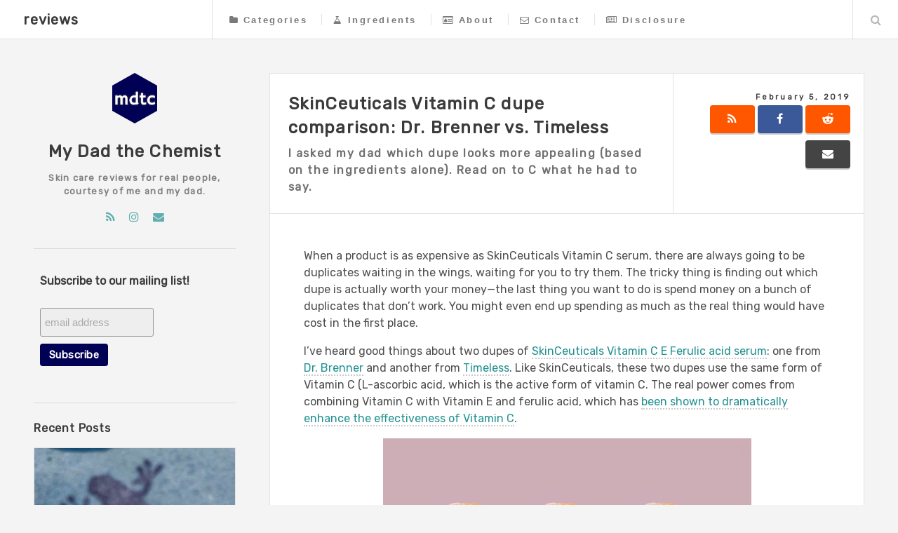

--- FILE ---
content_type: text/html; charset=utf-8
request_url: https://www.mydadthechemist.com/reviews/skinceuticals-vs-dr-brenner-vs-timeless/
body_size: 9638
content:
<!DOCTYPE HTML>

<html>
    <head>
        <meta name="google-site-verification" content="AglismFp6k7g7pgYsXodNKjEXF8YnuzQZkmZPfAi2io" />
        <meta name='ir-site-verification-token' value='-2051226355' />
        <script type="application/ld+json">
    {
        "@context" : "http://schema.org",
        "@type" : "BlogPosting",
        "mainEntityOfPage": {
             "@type": "WebPage",
             "@id": "https:\/\/www.mydadthechemist.com\/"
        },
        "articleSection" : "reviews",
        "name" : "SkinCeuticals Vitamin C dupe comparison: Dr. Brenner vs. Timeless",
        "headline" : "SkinCeuticals Vitamin C dupe comparison: Dr. Brenner vs. Timeless",
        "description" : "I asked my dad which dupe looks more appealing (based on the ingredients alone). Read on to C what he had to say.",
        "inLanguage" : "en",
        "author" : "",
        "creator" : "",
        "publisher": "",
        "accountablePerson" : "",
        "copyrightHolder" : "",
        "copyrightYear" : "2019",
        "datePublished": "2019-02-05 00:00:00 \u002b0000 UTC",
        "dateModified" : "2019-02-05 00:00:00 \u002b0000 UTC",
        "url" : "https:\/\/www.mydadthechemist.com\/reviews\/skinceuticals-vs-dr-brenner-vs-timeless\/",
        "wordCount" : "972",
        "keywords" : [ "ascorbic acid","vitamin c","serum","phenoxyethanol","dr. brenner","timeless","SkinCeuticals","dupes","sodium hyaluronate","glycerin","tocopherol","ferulic acid","Blog" ]
    }
    </script>
        
            
                <title>SkinCeuticals Vitamin C dupe comparison: Dr. Brenner vs. Timeless</title>
            
        

        <meta charset="utf-8" />
        <meta name="viewport" content="width=device-width, initial-scale=1" />
        <meta name="generator" content="Hugo 0.89.4" />
        
  
    
  

  

  <link rel="icon" href='https://www.mydadthechemist.com/favicon/favicon.png'>
  <link rel="shortcut icon" href='https://www.mydadthechemist.com/favicon.ico'>
  <meta name="application-name" content="My Dad the Chemist">
  <meta name="msapplication-tooltip" content="Skin care reviews for real people">



        
            <meta name="author" content="emily">
        
        
            <meta name="description" content="I asked my dad which dupe looks more appealing (based on the ingredients alone). Read on to C what he had to say.">
        

        <meta name="twitter:card" content="summary"/>
<meta name="twitter:title" content="SkinCeuticals Vitamin C dupe comparison: Dr. Brenner vs. Timeless"/>
<meta name="twitter:description" content="I asked my dad which dupe looks more appealing (based on the ingredients alone). Read on to C what he had to say."/>

        <meta property="og:title" content="SkinCeuticals Vitamin C dupe comparison: Dr. Brenner vs. Timeless" />
<meta property="og:description" content="I asked my dad which dupe looks more appealing (based on the ingredients alone). Read on to C what he had to say." />
<meta property="og:type" content="article" />
<meta property="og:url" content="https://www.mydadthechemist.com/reviews/skinceuticals-vs-dr-brenner-vs-timeless/" /><meta property="article:section" content="reviews" />
<meta property="article:published_time" content="2019-02-05T00:00:00+00:00" />
<meta property="article:modified_time" content="2019-02-05T00:00:00+00:00" />


        <meta property="og:image" content="https://www.mydadthechemist.com//images/logo.png">
        <meta property="og:image:type" content="image/png">
        <meta property="og:image:width" content="512">
        <meta property="og:image:height" content="512">
        <meta itemprop="name" content="SkinCeuticals Vitamin C dupe comparison: Dr. Brenner vs. Timeless">
<meta itemprop="description" content="I asked my dad which dupe looks more appealing (based on the ingredients alone). Read on to C what he had to say."><meta itemprop="datePublished" content="2019-02-05T00:00:00+00:00" />
<meta itemprop="dateModified" content="2019-02-05T00:00:00+00:00" />
<meta itemprop="wordCount" content="972">
<meta itemprop="keywords" content="ascorbic acid,vitamin c,serum,phenoxyethanol,dr. brenner,timeless,SkinCeuticals,dupes,sodium hyaluronate,glycerin,tocopherol,ferulic acid," />
        

        
            
        

        
        
            <link rel="stylesheet" href="https://cdnjs.cloudflare.com/ajax/libs/highlight.js/9.12.0/styles/atom-one-light.min.css">
            <link rel="stylesheet" href="https://fonts.googleapis.com/css?family=Raleway:400,800,900|Source+Sans+Pro:400,700">
            <link rel="stylesheet" href="https://maxcdn.bootstrapcdn.com/font-awesome/4.7.0/css/font-awesome.min.css">
            <link rel="stylesheet" href="https://cdnjs.cloudflare.com/ajax/libs/fancybox/3.1.25/jquery.fancybox.min.css">
            <link rel="stylesheet" href="https://www.mydadthechemist.com/css/main.css">
        

        
            
                
            
        


  
    
    <link href='//cdn.bootcss.com/highlight.js/9.11.0/styles/github.min.css' rel='stylesheet' type='text/css' />
  


      
<script type="application/javascript">
var doNotTrack = false;
if (!doNotTrack) {
	(function(i,s,o,g,r,a,m){i['GoogleAnalyticsObject']=r;i[r]=i[r]||function(){
	(i[r].q=i[r].q||[]).push(arguments)},i[r].l=1*new Date();a=s.createElement(o),
	m=s.getElementsByTagName(o)[0];a.async=1;a.src=g;m.parentNode.insertBefore(a,m)
	})(window,document,'script','https://www.google-analytics.com/analytics.js','ga');
	ga('create', 'UA-6073603-3', 'auto');
	
	ga('send', 'pageview');
}
</script>

    </head>
    <body>

      
      <div id="wrapper">

    
    
<header id="header">
    
      <h1><a href="https://www.mydadthechemist.com/">reviews</a></h1>
    

    <nav class="links">
        <ul>
            
                <li>
                    <a href="https://www.mydadthechemist.com/categories/">
                            <i class="fa fa-folder">&nbsp;</i>Categories
                    </a>
                </li>
            
                <li>
                    <a href="https://www.mydadthechemist.com/reviews/ingredient-database/">
                            <i class="fa fa-flask">&nbsp;</i>Ingredients
                    </a>
                </li>
            
                <li>
                    <a href="https://www.mydadthechemist.com/about/">
                            <i class="fa fa-id-card-o">&nbsp;</i>About
                    </a>
                </li>
            
                <li>
                    <a href="https://www.mydadthechemist.com/contact/">
                            <i class="fa fa-envelope-o">&nbsp;</i>Contact
                    </a>
                </li>
            
                <li>
                    <a href="https://www.mydadthechemist.com/disclosure/">
                            <i class="fa fa-newspaper-o">&nbsp;</i>Disclosure
                    </a>
                </li>
            
        </ul>
        
    </nav>
    <nav class="main">
        <ul>
            
            <li id="share-nav" class="share-menu" style="display:none;">
                <a class="fa-share-alt" href="#share-menu">Share</a>
            </li>
            
            <li class="search">
                <a class="fa-search" href="#search">Search</a>
                <form id="search" method="get" action="//google.com/search">
                    <input type="text" name="q" placeholder="Search" />
                    <input type="hidden" name="as_sitesearch" value="https://www.mydadthechemist.com/">
                </form>
            </li>
            <li class="menu">
                <a class="fa-bars" href="#menu">Menu</a>
            </li>
        </ul>
    </nav>
</header>


<section id="menu">

    
        <section>
            <form class="search" method="get" action="//google.com/search">
                <input type="text" name="q" placeholder="Search" />
                <input type="hidden" name="as_sitesearch" value="https://www.mydadthechemist.com/">
            </form>
        </section>

    
        <section>
            <ul class="links">
                
                    <li>
                        <a href="https://www.mydadthechemist.com/categories/">
                            <h3>
                                <i class="fa fa-folder">&nbsp;</i>Categories
                            </h3>
                        </a>
                    </li>
                
                    <li>
                        <a href="https://www.mydadthechemist.com/reviews/ingredient-database/">
                            <h3>
                                <i class="fa fa-flask">&nbsp;</i>Ingredients
                            </h3>
                        </a>
                    </li>
                
                    <li>
                        <a href="https://www.mydadthechemist.com/about/">
                            <h3>
                                <i class="fa fa-id-card-o">&nbsp;</i>About
                            </h3>
                        </a>
                    </li>
                
                    <li>
                        <a href="https://www.mydadthechemist.com/contact/">
                            <h3>
                                <i class="fa fa-envelope-o">&nbsp;</i>Contact
                            </h3>
                        </a>
                    </li>
                
                    <li>
                        <a href="https://www.mydadthechemist.com/disclosure/">
                            <h3>
                                <i class="fa fa-newspaper-o">&nbsp;</i>Disclosure
                            </h3>
                        </a>
                    </li>
                
            </ul>
        </section>

    
        <section class="recent-posts">
            <div class="mini-posts">
                <header>
                    <h3>Recent Posts</h3>
                </header>
                

                
                    
                

                
                        <article class="mini-post">
                            <header>
                                <h3><a href="https://www.mydadthechemist.com/reviews/coppertone-pure-and-simple-baby-spf50-sunscreen-stick-review/">Coppertone Pure &amp; Simple Baby SPF 50 Mineral Sunscreen Stick Review</a></h3>
                                
                                <time class="published" datetime=
                                    '2025-06-18'>
                                    June 18, 2025</time>
                            </header>
                            
    

    
        
        







  
  
    
  


        
        
        

        <a href="https://www.mydadthechemist.com/reviews/coppertone-pure-and-simple-baby-spf50-sunscreen-stick-review/" class="image featured">
            <img src="https://www.mydadthechemist.com/img/2025/06/coppertone-pure-and-simple-baby-sunscreen-stick-spf50-review.jpg" alt="">
        </a>
    


                        </article>
                
                        <article class="mini-post">
                            <header>
                                <h3><a href="https://www.mydadthechemist.com/reviews/neutrogena-mineral-uv-tint-sunscreen-review/">Neutrogena Mineral UV Tint Sunscreen SPF 30 review</a></h3>
                                
                                <time class="published" datetime=
                                    '2025-04-27'>
                                    April 27, 2025</time>
                            </header>
                            
    

    
        
        







  
  
    
  


        
        
        

        <a href="https://www.mydadthechemist.com/reviews/neutrogena-mineral-uv-tint-sunscreen-review/" class="image featured">
            <img src="https://www.mydadthechemist.com/img/2025/04/neutrogena-mineral-uv-tint-sunscreen-spf30-review.jpg" alt="">
        </a>
    


                        </article>
                
                        <article class="mini-post">
                            <header>
                                <h3><a href="https://www.mydadthechemist.com/reviews/honest-company-fragrance-free-conditioner-review/">Honest Company Fragrance Free Conditioner review</a></h3>
                                
                                <time class="published" datetime=
                                    '2025-03-09'>
                                    March 9, 2025</time>
                            </header>
                            
    

    
        
        







  
  
    
  


        
        
        

        <a href="https://www.mydadthechemist.com/reviews/honest-company-fragrance-free-conditioner-review/" class="image featured">
            <img src="https://www.mydadthechemist.com/img/2025/03/honest-company-sensitive-conditioner-review.jpeg" alt="">
        </a>
    


                        </article>
                

                
                    <a href=
                        
                            /reviews/page/2/
                        
                        class="button">View more posts</a>
                
            </div>
        </section>

    
        
</section>

    <section id="share-menu">
    <section id="social-share-nav">
        <ul class="links">
            <header>
                <h3>Share this post <i class="fa fa-smile-o"></i></h3>
            </header>
            









<li>
  <a href="index.xml" target="_blank" class="share-btn rss">
    <i class="fa fa-rss"></i>
    <p>RSS</p>
  </a>
</li>





<li>
  <a href="//www.facebook.com/sharer/sharer.php?u=https%3a%2f%2fwww.mydadthechemist.com%2freviews%2fskinceuticals-vs-dr-brenner-vs-timeless%2f" target="_blank" class="share-btn facebook">
    <i class="fa fa-facebook"></i>
    <p>Facebook</p>
    </a>
</li>




<li>
  <a href="//reddit.com/submit?url=https%3a%2f%2fwww.mydadthechemist.com%2freviews%2fskinceuticals-vs-dr-brenner-vs-timeless%2f&amp;title=SkinCeuticals%20Vitamin%20C%20dupe%20comparison%3a%20Dr.%20Brenner%20vs.%20Timeless" target="_blank" class="share-btn reddit">
    <i class="fa fa-reddit-alien"></i>
    <p>Reddit</p>
  </a>
</li>













<li>
  <a href="/cdn-cgi/l/email-protection#[base64]" target="_blank" class="share-btn email">
    <i class="fa fa-envelope"></i>
    <p>Email</p>
  </a>
</li>


        </ul>
    </section>
</section>

    
    <div id="main">
        
        
        <article class="post">
  <header>
    <div class="title">
        
            <h1><a href="https://www.mydadthechemist.com/reviews/skinceuticals-vs-dr-brenner-vs-timeless/">SkinCeuticals Vitamin C dupe comparison: Dr. Brenner vs. Timeless</a></h1>
            
        
        
            <p>I asked my dad which dupe looks more appealing (based on the ingredients alone). Read on to C what he had to say.</p>
        
    </div>
    <div class="meta">
        

        <time class="published"
            datetime='2019-02-05'>
            February 5, 2019</time>
        
        
          
    <section id="social-share">
      <ul class="icons">
        









<li>
  <a href="index.xml" target="_blank" class="share-btn rss">
    <i class="fa fa-rss"></i>
    <p>RSS</p>
  </a>
</li>





<li>
  <a href="//www.facebook.com/sharer/sharer.php?u=https%3a%2f%2fwww.mydadthechemist.com%2freviews%2fskinceuticals-vs-dr-brenner-vs-timeless%2f" target="_blank" class="share-btn facebook">
    <i class="fa fa-facebook"></i>
    <p>Facebook</p>
    </a>
</li>




<li>
  <a href="//reddit.com/submit?url=https%3a%2f%2fwww.mydadthechemist.com%2freviews%2fskinceuticals-vs-dr-brenner-vs-timeless%2f&amp;title=SkinCeuticals%20Vitamin%20C%20dupe%20comparison%3a%20Dr.%20Brenner%20vs.%20Timeless" target="_blank" class="share-btn reddit">
    <i class="fa fa-reddit-alien"></i>
    <p>Reddit</p>
  </a>
</li>













<li>
  <a href="/cdn-cgi/l/email-protection#[base64]" target="_blank" class="share-btn email">
    <i class="fa fa-envelope"></i>
    <p>Email</p>
  </a>
</li>


      </ul>
    </section>
  
        
        

    </div>
</header>





  <div id="content">
    <p>When a product is as expensive as SkinCeuticals Vitamin C serum, there are always going to be duplicates waiting in the wings, waiting for you to try them. The tricky thing is finding out which dupe is actually worth your money—the last thing you want to do is spend money on a bunch of duplicates that don&rsquo;t work. You might even end up spending as much as the real thing would have cost in the first place.</p>
<p>I&rsquo;ve heard good things about two dupes of <a href="https://amzn.to/2DUZFKj">SkinCeuticals Vitamin C E Ferulic acid serum</a>: one from <a href="https://amzn.to/2GrgcXO">Dr. Brenner</a> and another from <a href="https://amzn.to/2Blazaw">Timeless</a>. Like SkinCeuticals, these two dupes use the same form of Vitamin C (L-ascorbic acid, which is the active form of vitamin C. The real power comes from combining Vitamin C with Vitamin E and ferulic acid, which has <a href="https://www.ncbi.nlm.nih.gov/pmc/articles/PMC3673383/">been shown to dramatically enhance the effectiveness of Vitamin C</a>.</p>
<p><!-- raw HTML omitted -->


    
    
        
        
        
        
    

    
    
    

    
    







  
  
    
  


    

    
        <p><span class="image center">
            <img src="https://www.mydadthechemist.com/img/2019/02/skinceuticals-vitamin-c-dupe-comparison-dr-brenner-vs-timeless.jpg" alt="SkinCeuticals Vitamin C serum dupe comparison: Dr. Brenner vs. Timeless">
        </span></p>
    

<!-- raw HTML omitted --></p>
<h2 id="skinceuticals-vitamin-c-serum-ingredients">SkinCeuticals Vitamin C serum ingredients</h2>
<p><!-- raw HTML omitted -->water, ethoxydiglycol, ascorbic acid, glycerin, propylene glycol, laureth-23, phenoxyethanol, tocopherol, triethanolamine, ferulic acid, panthenol, sodium hyaluronate<!-- raw HTML omitted --></p>
<p>According to SkinCeuticals&rsquo;s website, this serum is formulated with 15% vitamin C (L-ascorbic acid), 1% vitamin E (alpha tocopherol), and 0.5% ferulic acid.</p>
<h2 id="dr-brenner-vitamin-c-serum-ingredients">Dr. Brenner Vitamin C serum ingredients</h2>
<p><!-- raw HTML omitted -->water, ethoxydiglycol, ascorbic acid, propylene glycol, glycerin, laureth-23, tocopherol, sodium hyaluronate, ferulic acid, panthenol, triethanolamine, phenoxyethanol<!-- raw HTML omitted --></p>
<p>Dr. Brenner states that this serum contains 20% pure vitamin C (L-ascorbic acid), 1% vitamin E (alpha tocopherol), 1% hyaluronic acid (in the form of sodium hyaluronate), and 0.5% ferulic acid.</p>
<h2 id="timeless-vitamin-c-serum-ingredients">Timeless Vitamin C serum ingredients</h2>
<p><!-- raw HTML omitted -->water, ethoxydiglycol, ascorbic acid, propylene glycol, alpha tocopherol, polysorbate 80, panthenol, ferulic acid, sodium hyaluronate, benzyl alcohol, dehydroacetic acid<!-- raw HTML omitted --></p>
<p>Timeless says this serum includes 20% vitamin C, doesn&rsquo;t state anything about the percentages of vitamin E, hyaluronic acid, or ferulic acid included in this formula.</p>
<h2 id="my-dad-the-chemists-review-of-skinceuticals-vs-dr-brenner-vs-timeless-vitamin-c-serum">My Dad the Chemist&rsquo;s review of SkinCeuticals vs. Dr. Brenner vs. Timeless vitamin C serum</h2>
<p>I sent my dad these three ingredient lists, labeling SkinCeuticals as the &ldquo;name brand,&rdquo; Dr. Brenner as &ldquo;Duplicate 1&rdquo; and Timeless as &ldquo;Duplicate 2.&rdquo; Here&rsquo;s what he had to say.</p>
<!-- raw HTML omitted -->
<p>My dad thinks that <a href="https://amzn.to/2GrgcXO">Dr. Brenner&rsquo;s Vitamin C serum</a> is going to be more effective than the name brand because it may include a higher percentage of hyaluronic acid, which is very effective at moisturizing your skin. Dr. Brenner updated its formula to include 20% L-Ascorbic Acid (vitamin C), whereas SkinCeuticals&rsquo;s formula only contains 15%.</p>
<p>Because Dr. Brenner Vitamin C Serum includes a higher percentages of ascorbic acid, it may cause more irritation especially if you&rsquo;re not used to applying vitamin C to your skin. However, the inclusion of a high percentage of hyaluronic acid (1%) (compared to the unstated percentage in SkinCeuticals) may help offset that irritation, while delivering the brightening effects of this active ingredient.</p>
<h2 id="my-final-thoughts-on-these-vitamin-c-serums-from-skinceuticals-dr-brenner-and-timeless">My final thoughts on these Vitamin C serums from SkinCeuticals, Dr. Brenner, and Timeless</h2>
<p>It looks like both dupes are formulated with a higher percentage of Vitamin C than SkinCeuticals uses (20% vs. 15%), perhaps because they do not want to infringe on the patent. It could also be because they are worried about the potential for ascorbic acid to oxidize in the presence of water. According to <a href="https://www.ncbi.nlm.nih.gov/pmc/articles/PMC3673383/">this article</a>, L-ascorbic acid is highly likely to oxidize to dehydro ascorbic acid (DHAA) when it is exposed to light. When it oxidizes, it turns from colorless to a pale yellow color. However, a pH of &lt;3.5 can help keep Vitamin C stable and able to work effectively on the skin.</p>
<p>I like how transparent Dr. Brenner is about the percentages of actives included in its formula, as well as the percentage of sodium hyaluronate. SkinCeuticals does not reveal the percentage of sodium hyaluronate included in its formula, so in this regard, Dr. Brenner is actually delivering more information than the original source. If you look at SkinCeuticals&rsquo;s and Dr. Brenner&rsquo;s ingredient lists side by side, they actually list the same 12 ingredients. The difference is that SkinCeuticals contains a lower percentage of vitamin C (15 percent as opposed to Dr. Brenner&rsquo;s 20%) and sodium hyaluronate appears earlier in the ingredient list for Dr. Brenner&rsquo;s product, but in the last spot on SkinCeuticals&rsquo;s list. Strictly from an ingredient standpoint, I agree with my dad the Dr. Brenner&rsquo;s Vitamin C looks like a more appealing option if you&rsquo;re looking for a promising SkinCeuticals Vitamin C dupe.</p>
<p>Timeless includes a few ingredients that aren&rsquo;t found in either Dr. Brenner or SkinCeuticals:</p>
<ul>
<li><a href="https://en.wikipedia.org/wiki/Polysorbate_80">polysorbate 80</a>, a surfactant that has a natural yellowish color that may make it look like the vitamin C has oxidized already</li>
<li>benzyl alcohol, a preservative that&rsquo;s <a href="https://www.contactdermatitisinstitute.com/benzyl-alcohol.php">potentially irritating to those with sensitive skin</a>. SkinCeuticals and Timeless both use phenoxyethanol as the preservative instead of benzyl alcohol. Note that <a href="https://www.contactdermatitisinstitute.com/pdfs/allergens/Phenoxyethanol.pdf">phenoxyethanol can also be an allergen</a> for some people.</li>
<li>dehydroacetic acid: another preservative</li>
</ul>
<p>Timeless&rsquo;s list does not include several ingredients that are used in Dr. Brenner&rsquo;s and SkinCeuticals&rsquo;s products: ethoxydiglycol, glycerin, triethanolamine, laureth-23, and phenoxyethanol.</p>
<p>For all these reasons, I think I&rsquo;d pick <a href="https://amzn.to/2GrgcXO">Dr. Brenner&rsquo;s Vitamin C serum</a> over Timeless if you&rsquo;re looking for a potentially decent dupe of the SkinCeuticals product. However, at such a low price, a part of me can&rsquo;t really believe that it will actually be just as effective as the real thing. At the same time, it might be worth trying one bottle, just to see if it can deliver some benefits without breaking the bank.</p>
<p>I hope you found this as interesting as I did! A part of me just wants to say YOLO and buy <a href="https://www.SkinCeuticals.com/c-e-ferulic-with-15%25-l-ascorbic-acid-635494263008.html">the real thing</a> instead of settling for a dupe at all. Let me know if you have any thoughts on gambling between splurging on the real product and trying a potentially just-as-effective dupe.</p>
<p><!-- raw HTML omitted --><!-- raw HTML omitted --><!-- raw HTML omitted --><!-- raw HTML omitted -->unsplash-logo<!-- raw HTML omitted --><!-- raw HTML omitted --><!-- raw HTML omitted --><!-- raw HTML omitted --><!-- raw HTML omitted --><!-- raw HTML omitted -->Charles 🇵🇭<!-- raw HTML omitted --><!-- raw HTML omitted --></p>
<h2 id="related-reading">Related reading</h2>
<ul>
<li><a href="https://www.mydadthechemist.com/categories/save-or-splurge/">Save or Splurge?</a> articles</li>
<li><a href="https://www.mydadthechemist.com/reviews/how-to-choose-a-vitamin-c-serum/">How to choose a Vitamin C serum</a></li>
<li><a href="https://www.mydadthechemist.com/reviews/artnaturals-vitamin-c-serum-review-SkinCeuticals-dupe/">artnaturals Vitamin C Serum: A worthy alternative to SkinCeuticals C E Ferulic Serum?</a></li>
</ul>

  </div>

<b><div>Follow me on <div class="fa fa-instagram"></div><a href="https://www.instagram.com/mydadthechemist/"> Instagram.</a></div></b>
<br><br><i><div>Note: This post uses affiliate links, which means that I'll receive a commission if you make a purchase after clicking a link (at no extra cost to you). See our <a href="https://www.mydadthechemist.com/disclosure/">disclosure policy</a>.</div></i>


<script data-cfasync="false" src="/cdn-cgi/scripts/5c5dd728/cloudflare-static/email-decode.min.js"></script><script type="text/javascript">var submitted=false;</script>
 <iframe name="hidden_iframe" id="hidden_iframe" style="display:none;" onload="if(submitted)  {window.location='https://www.mydadthechemist.com/about/thanks/';}"></iframe>

<div id="signup">
<form class="form" id="signup" action="https://docs.google.com/forms/d/e/1FAIpQLSeEnKe9TtQrSFezMz9Il7jAYHSpANDhR72A2ll7stJ9qt1lQQ/formResponse" method="post" target="hidden_iframe" 
onsubmit="submitted=true;">
    <div id="signup_scroll">
      <label for="signup-email">Subscribe to our mailing list!</label>

      <input name="emailAddress" type="email" class="email" id="email" placeholder="email address" required />

    <div class="clear"><input type="submit" value="Subscribe" name="subscribe" id="signup" class="button"></div>
   </div>
</form>
</div>


  <footer>
    <ul class="stats">
  <li class="categories">
    <ul>
        
            
            
                <i class="fa fa-folder"></i>
                
                
                <li><a class="article-category-link" href="https://www.mydadthechemist.com/categories/skincare">skincare</a></li>
                
                
                <li><a class="article-category-link" href="https://www.mydadthechemist.com/categories/comparison">comparison</a></li>
                
                
                <li><a class="article-category-link" href="https://www.mydadthechemist.com/categories/save-or-splurge">Save or splurge?</a></li>
                
            
        
    </ul>
  </li>
  <li class="tags">
    <ul>
        
            
            
                <i class="fa fa-tags"></i>
                
                
                <li><a class="article-category-link" href="https://www.mydadthechemist.com/tags/ascorbic-acid">ascorbic acid</a></li>
                
                
                <li><a class="article-category-link" href="https://www.mydadthechemist.com/tags/vitamin-c">vitamin c</a></li>
                
                
                <li><a class="article-category-link" href="https://www.mydadthechemist.com/tags/serum">serum</a></li>
                
                
                <li><a class="article-category-link" href="https://www.mydadthechemist.com/tags/phenoxyethanol">phenoxyethanol</a></li>
                
                
                <li><a class="article-category-link" href="https://www.mydadthechemist.com/tags/dr.-brenner">dr. brenner</a></li>
                
                
                <li><a class="article-category-link" href="https://www.mydadthechemist.com/tags/timeless">timeless</a></li>
                
                
                <li><a class="article-category-link" href="https://www.mydadthechemist.com/tags/skinceuticals">SkinCeuticals</a></li>
                
                
                <li><a class="article-category-link" href="https://www.mydadthechemist.com/tags/dupes">dupes</a></li>
                
                
                <li><a class="article-category-link" href="https://www.mydadthechemist.com/tags/sodium-hyaluronate">sodium hyaluronate</a></li>
                
                
                <li><a class="article-category-link" href="https://www.mydadthechemist.com/tags/glycerin">glycerin</a></li>
                
                
                <li><a class="article-category-link" href="https://www.mydadthechemist.com/tags/tocopherol">tocopherol</a></li>
                
                
                <li><a class="article-category-link" href="https://www.mydadthechemist.com/tags/ferulic-acid">ferulic acid</a></li>
                
            
        
    </ul>
  </li>
</ul>


  </footer>

</article>


<ul class="actions pagination">
    
        <li><a href="https://www.mydadthechemist.com/reviews/upcycling-disappointing-beauty-products-guide/"
                class="button big previous">Guide to upcycling disappointing beauty products: How to find a second life for stuff you didn&#39;t like</a></li>
    

    
        <li><a href="https://www.mydadthechemist.com/reviews/drunk-elephant-beste-no-9-jelly-cleanser-review/"
                class="button big next">Drunk Elephant Beste No. 9 Jelly Cleanser review</a></li>
    
</ul>


    </div>

    
<section id="sidebar">

  
  <section id="intro">
    
    
      
        <div class="logo"><img src="https://www.mydadthechemist.com/img/main/my-dad-the-chemist-logo.png" alt="My Dad the Chemist skincare reviews" /></div>
      
    
    
      <header>
        <h2><a href='https://www.mydadthechemist.com/'>My Dad the Chemist</a></h2>
        <p>Skin care reviews for real people, courtesy of me and my dad.</p>
      </header>
    
    
      <ul class="icons">
        
          
    <li><a href="https://www.mydadthechemist.com/index.xml" type="application/rss+xml" target="_blank" title="RSS" class="fa fa-rss"></a></li>


        
        

























































  <li><a href="//instagram.com/mydadthechemist" target="_blank" title="Instagram" class="fa fa-instagram"></a></li>























  <li><a href="/cdn-cgi/l/email-protection#d8b5a1bcb9bcacb0bdbbb0bdb5b1abac98bfb5b9b1b4f6bbb7b5" title="Email" class="fa fa-envelope"></a></li>


      </ul>
    
  </section>


<script data-cfasync="false" src="/cdn-cgi/scripts/5c5dd728/cloudflare-static/email-decode.min.js"></script><script type="text/javascript">var submitted=false;</script>
 <iframe name="hidden_iframe" id="hidden_iframe" style="display:none;" onload="if(submitted)  {window.location='https://www.mydadthechemist.com/about/thanks/';}"></iframe>

<div id="signup">
<form class="form" id="signup" action="https://docs.google.com/forms/d/e/1FAIpQLSeEnKe9TtQrSFezMz9Il7jAYHSpANDhR72A2ll7stJ9qt1lQQ/formResponse" method="post" target="hidden_iframe" 
onsubmit="submitted=true;">
    <div id="signup_scroll">
      <label for="signup-email">Subscribe to our mailing list!</label>

      <input name="emailAddress" type="email" class="email" id="email" placeholder="email address" required />

    <div class="clear"><input type="submit" value="Subscribe" name="subscribe" id="signup" class="button"></div>
   </div>
</form>
</div>


  
  <section class="recent-posts">
    <div class="mini-posts">
      <header>
        <h3>Recent Posts</h3>
      </header>
      <div class="posts-container">
        

        
          
        

        
          <article class="mini-post">
            <header>
              <h3>
                <a href="https://www.mydadthechemist.com/reviews/coppertone-pure-and-simple-baby-spf50-sunscreen-stick-review/">Coppertone Pure &amp; Simple Baby SPF 50 Mineral Sunscreen Stick Review</a>
              </h3>
              
              <time class="published" datetime='2025-06-18'>
                June 18, 2025
              </time>
            </header>
            
    

    
        
        







  
  
    
  


        
        
        

        <a href="https://www.mydadthechemist.com/reviews/coppertone-pure-and-simple-baby-spf50-sunscreen-stick-review/" class="image featured">
            <img src="https://www.mydadthechemist.com/img/2025/06/coppertone-pure-and-simple-baby-sunscreen-stick-spf50-review.jpg" alt="">
        </a>
    


          </article>
        
          <article class="mini-post">
            <header>
              <h3>
                <a href="https://www.mydadthechemist.com/reviews/neutrogena-mineral-uv-tint-sunscreen-review/">Neutrogena Mineral UV Tint Sunscreen SPF 30 review</a>
              </h3>
              
              <time class="published" datetime='2025-04-27'>
                April 27, 2025
              </time>
            </header>
            
    

    
        
        







  
  
    
  


        
        
        

        <a href="https://www.mydadthechemist.com/reviews/neutrogena-mineral-uv-tint-sunscreen-review/" class="image featured">
            <img src="https://www.mydadthechemist.com/img/2025/04/neutrogena-mineral-uv-tint-sunscreen-spf30-review.jpg" alt="">
        </a>
    


          </article>
        
          <article class="mini-post">
            <header>
              <h3>
                <a href="https://www.mydadthechemist.com/reviews/honest-company-fragrance-free-conditioner-review/">Honest Company Fragrance Free Conditioner review</a>
              </h3>
              
              <time class="published" datetime='2025-03-09'>
                March 9, 2025
              </time>
            </header>
            
    

    
        
        







  
  
    
  


        
        
        

        <a href="https://www.mydadthechemist.com/reviews/honest-company-fragrance-free-conditioner-review/" class="image featured">
            <img src="https://www.mydadthechemist.com/img/2025/03/honest-company-sensitive-conditioner-review.jpeg" alt="">
        </a>
    


          </article>
        
      </div>

      
        <a href=
          
            /reviews/page/2/
          
        class="button">View more posts</a>
      
    </div>
  </section>

  
  
  
  
  
    <section id="categories">
      <header>
        <h3>
          <a href="https://www.mydadthechemist.com/categories/">Categories</a>
        </h3>
      </header>
        
          
        

        
        <p>
          <article>
            <header>
              
                <a href="https://www.mydadthechemist.com/categories/skincare/">skincare</a>
                <span style="float:right;">214</span>
              
            </header>
          </article>
        </p>
        
        <p>
          <article>
            <header>
              
                <a href="https://www.mydadthechemist.com/categories/review/">review</a>
                <span style="float:right;">213</span>
              
            </header>
          </article>
        </p>
        
        <p>
          <article>
            <header>
              
                <a href="https://www.mydadthechemist.com/categories/sunscreen/">sunscreen</a>
                <span style="float:right;">75</span>
              
            </header>
          </article>
        </p>
        
        <p>
          <article>
            <header>
              
                <a href="https://www.mydadthechemist.com/categories/drugstore-beauty/">drugstore-beauty</a>
                <span style="float:right;">69</span>
              
            </header>
          </article>
        </p>
        
        <p>
          <article>
            <header>
              
                <a href="https://www.mydadthechemist.com/categories/comparison/">comparison</a>
                <span style="float:right;">55</span>
              
            </header>
          </article>
        </p>
        
        <p>
          <article>
            <header>
              
                <a href="https://www.mydadthechemist.com/categories/hair-care/">hair-care</a>
                <span style="float:right;">41</span>
              
            </header>
          </article>
        </p>
        
        <p>
          <article>
            <header>
              
                <a href="https://www.mydadthechemist.com/categories/disappointing-products/">disappointing-products</a>
                <span style="float:right;">28</span>
              
            </header>
          </article>
        </p>
        
        <p>
          <article>
            <header>
              
                <a href="https://www.mydadthechemist.com/categories/korean-beauty/">korean-beauty</a>
                <span style="float:right;">24</span>
              
            </header>
          </article>
        </p>
        
        <p>
          <article>
            <header>
              
                <a href="https://www.mydadthechemist.com/categories/moisturizer/">moisturizer</a>
                <span style="float:right;">20</span>
              
            </header>
          </article>
        </p>
        
        <p>
          <article>
            <header>
              
                <a href="https://www.mydadthechemist.com/categories/save-or-splurge/">save-or-splurge</a>
                <span style="float:right;">18</span>
              
            </header>
          </article>
        </p>
        
        <p>
          <article>
            <header>
              
                <a href="https://www.mydadthechemist.com/categories/guide/">guide</a>
                <span style="float:right;">16</span>
              
            </header>
          </article>
        </p>
        
        <p>
          <article>
            <header>
              
                <a href="https://www.mydadthechemist.com/categories/musings/">musings</a>
                <span style="float:right;">13</span>
              
            </header>
          </article>
        </p>
        
        <p>
          <article>
            <header>
              
                <a href="https://www.mydadthechemist.com/categories/japanese-beauty/">japanese-beauty</a>
                <span style="float:right;">11</span>
              
            </header>
          </article>
        </p>
        
        <p>
          <article>
            <header>
              
                <a href="https://www.mydadthechemist.com/categories/lip-care/">lip-care</a>
                <span style="float:right;">10</span>
              
            </header>
          </article>
        </p>
        
        <p>
          <article>
            <header>
              
                <a href="https://www.mydadthechemist.com/categories/acne/">acne</a>
                <span style="float:right;">9</span>
              
            </header>
          </article>
        </p>
        
        <p>
          <article>
            <header>
              
                <a href="https://www.mydadthechemist.com/categories/innovation/">innovation</a>
                <span style="float:right;">9</span>
              
            </header>
          </article>
        </p>
        
        <p>
          <article>
            <header>
              
                <a href="https://www.mydadthechemist.com/categories/baby-products/">baby-products</a>
                <span style="float:right;">8</span>
              
            </header>
          </article>
        </p>
        
        <p>
          <article>
            <header>
              
                <a href="https://www.mydadthechemist.com/categories/makeup/">makeup</a>
                <span style="float:right;">8</span>
              
            </header>
          </article>
        </p>
        
        <p>
          <article>
            <header>
              
                <a href="https://www.mydadthechemist.com/categories/soap/">soap</a>
                <span style="float:right;">8</span>
              
            </header>
          </article>
        </p>
        
        <p>
          <article>
            <header>
              
                <a href="https://www.mydadthechemist.com/categories/eczema/">eczema</a>
                <span style="float:right;">7</span>
              
            </header>
          </article>
        </p>
        
        <p>
          <article>
            <header>
              
                <a href="https://www.mydadthechemist.com/categories/ingredient-spotlight/">ingredient-spotlight</a>
                <span style="float:right;">7</span>
              
            </header>
          </article>
        </p>
        
        <p>
          <article>
            <header>
              
                <a href="https://www.mydadthechemist.com/categories/hair-removal/">hair-removal</a>
                <span style="float:right;">6</span>
              
            </header>
          </article>
        </p>
        
        <p>
          <article>
            <header>
              
                <a href="https://www.mydadthechemist.com/categories/lotion/">lotion</a>
                <span style="float:right;">6</span>
              
            </header>
          </article>
        </p>
        
        <p>
          <article>
            <header>
              
                <a href="https://www.mydadthechemist.com/categories/mens-grooming/">mens-grooming</a>
                <span style="float:right;">6</span>
              
            </header>
          </article>
        </p>
        
        <p>
          <article>
            <header>
              
                <a href="https://www.mydadthechemist.com/categories/qa/">qa</a>
                <span style="float:right;">6</span>
              
            </header>
          </article>
        </p>
        
        <p>
          <article>
            <header>
              
                <a href="https://www.mydadthechemist.com/categories/reader-questions/">reader-questions</a>
                <span style="float:right;">6</span>
              
            </header>
          </article>
        </p>
        
        <p>
          <article>
            <header>
              
                <a href="https://www.mydadthechemist.com/categories/answers/">answers</a>
                <span style="float:right;">5</span>
              
            </header>
          </article>
        </p>
        
        <p>
          <article>
            <header>
              
                <a href="https://www.mydadthechemist.com/categories/bulk-beauty/">bulk-beauty</a>
                <span style="float:right;">5</span>
              
            </header>
          </article>
        </p>
        
        <p>
          <article>
            <header>
              
                <a href="https://www.mydadthechemist.com/categories/skin-care/">skin-care</a>
                <span style="float:right;">5</span>
              
            </header>
          </article>
        </p>
        
        <p>
          <article>
            <header>
              
                <a href="https://www.mydadthechemist.com/categories/asian-beauty/">asian-beauty</a>
                <span style="float:right;">4</span>
              
            </header>
          </article>
        </p>
        
        <p>
          <article>
            <header>
              
                <a href="https://www.mydadthechemist.com/categories/toner/">toner</a>
                <span style="float:right;">4</span>
              
            </header>
          </article>
        </p>
        
        <p>
          <article>
            <header>
              
                <a href="https://www.mydadthechemist.com/categories/baby-vs.-adult/">baby-vs.-adult</a>
                <span style="float:right;">3</span>
              
            </header>
          </article>
        </p>
        
        <p>
          <article>
            <header>
              
                <a href="https://www.mydadthechemist.com/categories/fragrance-free-products/">fragrance-free-products</a>
                <span style="float:right;">3</span>
              
            </header>
          </article>
        </p>
        
        <p>
          <article>
            <header>
              
                <a href="https://www.mydadthechemist.com/categories/grocery-store-beauty/">grocery-store-beauty</a>
                <span style="float:right;">3</span>
              
            </header>
          </article>
        </p>
        
        <p>
          <article>
            <header>
              
                <a href="https://www.mydadthechemist.com/categories/natural-beauty/">natural-beauty</a>
                <span style="float:right;">3</span>
              
            </header>
          </article>
        </p>
        
        <p>
          <article>
            <header>
              
                <a href="https://www.mydadthechemist.com/categories/price-comparison/">price-comparison</a>
                <span style="float:right;">3</span>
              
            </header>
          </article>
        </p>
        
        <p>
          <article>
            <header>
              
                <a href="https://www.mydadthechemist.com/categories/routine/">routine</a>
                <span style="float:right;">3</span>
              
            </header>
          </article>
        </p>
        
        <p>
          <article>
            <header>
              
                <a href="https://www.mydadthechemist.com/categories/chemists-insights/">chemists-insights</a>
                <span style="float:right;">2</span>
              
            </header>
          </article>
        </p>
        
        <p>
          <article>
            <header>
              
                <a href="https://www.mydadthechemist.com/categories/fda-rules/">fda-rules</a>
                <span style="float:right;">2</span>
              
            </header>
          </article>
        </p>
        
        <p>
          <article>
            <header>
              
                <a href="https://www.mydadthechemist.com/categories/hand-sanitizer/">hand-sanitizer</a>
                <span style="float:right;">2</span>
              
            </header>
          </article>
        </p>
        
        <p>
          <article>
            <header>
              
                <a href="https://www.mydadthechemist.com/categories/hotel-beauty/">hotel-beauty</a>
                <span style="float:right;">2</span>
              
            </header>
          </article>
        </p>
        
        <p>
          <article>
            <header>
              
                <a href="https://www.mydadthechemist.com/categories/whats-the-deal/">whats-the-deal</a>
                <span style="float:right;">2</span>
              
            </header>
          </article>
        </p>
        
        <p>
          <article>
            <header>
              
                <a href="https://www.mydadthechemist.com/categories/about-this-blog/">about-this-blog</a>
                <span style="float:right;">1</span>
              
            </header>
          </article>
        </p>
        
        <p>
          <article>
            <header>
              
                <a href="https://www.mydadthechemist.com/categories/acids/">acids</a>
                <span style="float:right;">1</span>
              
            </header>
          </article>
        </p>
        
        <p>
          <article>
            <header>
              
                <a href="https://www.mydadthechemist.com/categories/adult-vs-baby/">adult-vs-baby</a>
                <span style="float:right;">1</span>
              
            </header>
          </article>
        </p>
        
        <p>
          <article>
            <header>
              
                <a href="https://www.mydadthechemist.com/categories/australian-beauty/">australian-beauty</a>
                <span style="float:right;">1</span>
              
            </header>
          </article>
        </p>
        
        <p>
          <article>
            <header>
              
                <a href="https://www.mydadthechemist.com/categories/budget-beauty/">budget-beauty</a>
                <span style="float:right;">1</span>
              
            </header>
          </article>
        </p>
        
        <p>
          <article>
            <header>
              
                <a href="https://www.mydadthechemist.com/categories/eco-beauty/">eco-beauty</a>
                <span style="float:right;">1</span>
              
            </header>
          </article>
        </p>
        
        <p>
          <article>
            <header>
              
                <a href="https://www.mydadthechemist.com/categories/electronic-devices/">electronic-devices</a>
                <span style="float:right;">1</span>
              
            </header>
          </article>
        </p>
        
        <p>
          <article>
            <header>
              
                <a href="https://www.mydadthechemist.com/categories/french-beauty/">french-beauty</a>
                <span style="float:right;">1</span>
              
            </header>
          </article>
        </p>
        
        <p>
          <article>
            <header>
              
                <a href="https://www.mydadthechemist.com/categories/good-for-oily-skin/">good-for-oily-skin</a>
                <span style="float:right;">1</span>
              
            </header>
          </article>
        </p>
        
        <p>
          <article>
            <header>
              
                <a href="https://www.mydadthechemist.com/categories/grooming/">grooming</a>
                <span style="float:right;">1</span>
              
            </header>
          </article>
        </p>
        
        <p>
          <article>
            <header>
              
                <a href="https://www.mydadthechemist.com/categories/guest-blog/">guest-blog</a>
                <span style="float:right;">1</span>
              
            </header>
          </article>
        </p>
        
        <p>
          <article>
            <header>
              
                <a href="https://www.mydadthechemist.com/categories/guides/">guides</a>
                <span style="float:right;">1</span>
              
            </header>
          </article>
        </p>
        
        <p>
          <article>
            <header>
              
                <a href="https://www.mydadthechemist.com/categories/hotel-review/">hotel-review</a>
                <span style="float:right;">1</span>
              
            </header>
          </article>
        </p>
        
        <p>
          <article>
            <header>
              
                <a href="https://www.mydadthechemist.com/categories/innovations/">innovations</a>
                <span style="float:right;">1</span>
              
            </header>
          </article>
        </p>
        
        <p>
          <article>
            <header>
              
                <a href="https://www.mydadthechemist.com/categories/irritating-products/">irritating-products</a>
                <span style="float:right;">1</span>
              
            </header>
          </article>
        </p>
        
        <p>
          <article>
            <header>
              
                <a href="https://www.mydadthechemist.com/categories/kids-products/">kids-products</a>
                <span style="float:right;">1</span>
              
            </header>
          </article>
        </p>
        
        <p>
          <article>
            <header>
              
                <a href="https://www.mydadthechemist.com/categories/makeup-with-spf/">makeup-with-spf</a>
                <span style="float:right;">1</span>
              
            </header>
          </article>
        </p>
        
        <p>
          <article>
            <header>
              
                <a href="https://www.mydadthechemist.com/categories/natural-cleaners/">natural-cleaners</a>
                <span style="float:right;">1</span>
              
            </header>
          </article>
        </p>
        
        <p>
          <article>
            <header>
              
                <a href="https://www.mydadthechemist.com/categories/non-beauty/">non-beauty</a>
                <span style="float:right;">1</span>
              
            </header>
          </article>
        </p>
        
        <p>
          <article>
            <header>
              
                <a href="https://www.mydadthechemist.com/categories/physical-therapy/">physical-therapy</a>
                <span style="float:right;">1</span>
              
            </header>
          </article>
        </p>
        
        <p>
          <article>
            <header>
              
                <a href="https://www.mydadthechemist.com/categories/serum/">serum</a>
                <span style="float:right;">1</span>
              
            </header>
          </article>
        </p>
        
        <p>
          <article>
            <header>
              
                <a href="https://www.mydadthechemist.com/categories/skincare-routine/">skincare-routine</a>
                <span style="float:right;">1</span>
              
            </header>
          </article>
        </p>
        
        <p>
          <article>
            <header>
              
                <a href="https://www.mydadthechemist.com/categories/sustainable-beauty/">sustainable-beauty</a>
                <span style="float:right;">1</span>
              
            </header>
          </article>
        </p>
        
        <p>
          <article>
            <header>
              
                <a href="https://www.mydadthechemist.com/categories/today-i-learned/">today-i-learned</a>
                <span style="float:right;">1</span>
              
            </header>
          </article>
        </p>
        
        <p>
          <article>
            <header>
              
                <a href="https://www.mydadthechemist.com/categories/travel/">travel</a>
                <span style="float:right;">1</span>
              
            </header>
          </article>
        </p>
        
    </section>
  
  

  
  
    <section id="mini-bio">
      <h3>About</h3>
      <p>I solemnly swear to research skin care and beauty products, ask my dad (the chemist) for advice, and share those findings with you!</p>
      <a href="https://www.mydadthechemist.com/about/" class="button">Learn More</a>
    </section>
  

  
  <section id="footer">
    
      <ul class="icons">
        
          
    <li><a href="https://www.mydadthechemist.com/index.xml" type="application/rss+xml" target="_blank" title="RSS" class="fa fa-rss"></a></li>


        
        

























































  <li><a href="//instagram.com/mydadthechemist" target="_blank" title="Instagram" class="fa fa-instagram"></a></li>























  <li><a href="/cdn-cgi/l/email-protection#2944504d484d5d414c4a414c44405a5d694e44484045074a4644" title="Email" class="fa fa-envelope"></a></li>


      </ul>
    
    <p class="copyright">
      
        &copy; 2025
        
          My Dad the Chemist
        
      .
      Powered by <a href="//gohugo.io" target="_blank">Hugo</a>
    </p>
    <p class="copyright">
            My Dad the Chemist is a participant in the Amazon Services LLC Associates Program, an affiliate advertising program designed to provide a means for sites to earn advertising fees by advertising and linking to Amazon.com.
    </p>
  </section>
</section>

    </div>
    <a id="back-to-top" href="#" class="fa fa-arrow-up fa-border fa-2x"></a>
    

    
      
    

    
      
      
      
        <script data-cfasync="false" src="/cdn-cgi/scripts/5c5dd728/cloudflare-static/email-decode.min.js"></script><script src="//cdn.bootcss.com/highlight.js/9.11.0/highlight.min.js"></script>
        
        
        
        <script src="//cdn.bootcss.com/highlight.js/9.11.0/languages/r.min.js"></script>
        <script src="//cdn.bootcss.com/highlight.js/9.11.0/languages/yaml.min.js"></script>
        <script src="//cdn.bootcss.com/highlight.js/9.11.0/languages/css.min.js"></script>
        <script>hljs.configure({languages: []}); hljs.initHighlightingOnLoad();</script>
      
    
    
    
      <script src="https://code.jquery.com/jquery-3.2.1.min.js" integrity="sha256-hwg4gsxgFZhOsEEamdOYGBf13FyQuiTwlAQgxVSNgt4=" crossorigin="anonymous"></script>
      <script src="https://cdnjs.cloudflare.com/ajax/libs/skel/3.0.1/skel.min.js"></script>
      <script src="https://cdnjs.cloudflare.com/ajax/libs/fancybox/3.1.25/jquery.fancybox.min.js"></script>
      <script src="https://www.mydadthechemist.com/js/util.js"></script>
      <script src="https://www.mydadthechemist.com/js/main.js"></script>
      <script src="https://www.mydadthechemist.com/js/backToTop.js"></script>
    

    
      
        
      
    

    
    <script>hljs.initHighlightingOnLoad();</script>
      <script src="//yihui.name/js/math-code.js"></script>
<script async
src="//cdn.bootcss.com/mathjax/2.7.1/MathJax.js?config=TeX-MML-AM_CHTML">
</script>



  <script defer src="https://static.cloudflareinsights.com/beacon.min.js/vcd15cbe7772f49c399c6a5babf22c1241717689176015" integrity="sha512-ZpsOmlRQV6y907TI0dKBHq9Md29nnaEIPlkf84rnaERnq6zvWvPUqr2ft8M1aS28oN72PdrCzSjY4U6VaAw1EQ==" data-cf-beacon='{"version":"2024.11.0","token":"d02ac42d242246a3982468c646e08e11","r":1,"server_timing":{"name":{"cfCacheStatus":true,"cfEdge":true,"cfExtPri":true,"cfL4":true,"cfOrigin":true,"cfSpeedBrain":true},"location_startswith":null}}' crossorigin="anonymous"></script>
</body>
</html>



--- FILE ---
content_type: text/css; charset=utf-8
request_url: https://www.mydadthechemist.com/css/main.css
body_size: 11141
content:
/*@import url(font-awesome.min.css);*/
@import url('https://fonts.googleapis.com/css?family=Rubik');


/*@import url("//fonts.googleapis.com/css?family=Fjalla+One:400,700|Raleway:400,800,900");*/

/*
	Future Imperfect by HTML5 UP
	html5up.net | @n33co
	Free for personal and commercial use under the CCA 3.0 license (html5up.net/license)

	Modified/Cleaned for use with Hugo-Future-Imperfect Theme
	gohugo.io | @pacollins
*/

/* Reset */

	html, body, div, span, applet, object, iframe, h1, h2, h3, h4, h5, h6, p,
	blockquote, pre, a, abbr,	acronym, address, big, cite, code, del, dfn, em,
	img, ins, kbd, q, s, samp, small, strike, strong,	sub, sup, tt, var, b, u,
	i, center, dl, dt, dd, ol, ul, li, fieldset, form, label, legend, table,
	caption, tbody, tfoot, thead, tr, th, td, article, aside, canvas,	details,
	embed, figure, figcaption, footer, header, hgroup, menu, nav, output, ruby,
	section, summary, time, mark, audio, video {
		margin: 0;
		padding: 0;
		border: 0;
		font-size: 100%;
		font: inherit;
		vertical-align: baseline;
	}

	article, aside, details, figcaption, figure, footer, header, hgroup, menu,
	nav, section {
		display: block;
	}

	body {
		line-height: 1;
		-webkit-text-size-adjust: none;
	}

	ol, ul {
		list-style: none;
	}

	blockquote, q {
		quotes: none;

	}

	blockquote:before,
	blockquote:after,
	q:before,
	q:after {
		content: '';
		content: none;
	}

	header p {
		font-family: Rubik, Helvetica, Arial, sans-serif;
		font-size: 1em;
		font-weight: 700;
		letter-spacing: 0.1em;
		line-height: 1.5;
		margin: -1em 0em 0;
	}

	table {
		border-collapse: collapse;
		border-spacing: 0;
	}

/* Box Model */

	*, *:before, *:after {
		-moz-box-sizing: border-box;
		-webkit-box-sizing: border-box;
		box-sizing: border-box;
	}

/* Basic */

	@-ms-viewport {
		width: device-width;
	}

	body {
		-ms-overflow-style: scrollbar;
	}

	@media screen and (max-width: 480px) {

		html, body {
			min-width: 320px;
		}

	}

	body {
		background: #f4f4f4;
	}

		body.is-loading *,
		body.is-loading *:before,
		body.is-loading *:after {
			-moz-animation: none !important;
			-webkit-animation: none !important;
			-ms-animation: none !important;
			animation: none !important;
			-moz-transition: none !important;
			-webkit-transition: none !important;
			-ms-transition: none !important;
			transition: none !important;
		}

/* Type */

	body, input, select, textarea {
		color: #333333;
		font-family: "Rubik", Helvetica, Arial, sans-serif;
		font-size: 16pt;
		font-weight: 350;
		line-height: 1.55;
	}

		@media screen and (max-width: 1680px) {

			body, input, select, textarea {
				font-size: 12pt;
			}

		}

		@media screen and (max-width: 980px) {

			body, input, select, textarea {
				font-size: 12pt;
			}

		}

		@media screen and (max-width: 736px) {

			body, input, select, textarea {
				font-size: 12pt;
			}

		}

		@media screen and (max-width: 480px) {

			body, input, select, textarea {
				font-size: 12pt;
			}

		}

	a {
		-moz-transition: color 0.2s ease, border-bottom-color 0.2s ease;
		-webkit-transition: color 0.2s ease, border-bottom-color 0.2s ease;
		-ms-transition: color 0.2s ease, border-bottom-color 0.2s ease;
		transition: color 0.2s ease, border-bottom-color 0.2s ease;
		border-bottom: dotted 1px rgba(160, 160, 160, 0.65);
		color: #008081;
		text-decoration: none;
	}

		a:before {
			-moz-transition: color 0.2s ease;
			-webkit-transition: color 0.2s ease;
			-ms-transition: color 0.2s ease;
			transition: color 0.2s ease;
		}

		a:hover {
			border-bottom-color: transparent;
			color: #2ebaae !important;
		}

			a:hover:before {
				color: #2ebaae !important;
			}

	strong, b {
		color: #333333;
		font-weight: 900;
	}

	em, i {
		font-style: italic;
	}

	p {
		margin: 0 0 2em 0;
	}

	h1, h2, h3, h4, h5, h6 {
		color: #3c3b3b;
		font-family: "Rubik", Helvetica, Arial, sans-serif;
		font-weight: 700;
		letter-spacing: 0.05em;
		line-height: 1.45;
		margin: 0 0 1em 0;
	}

		h1 a, h2 a, h3 a, h4 a, h5 a, h6 a {
			color: inherit;
			border-bottom: 0;
		}

    h1 {
        font-size: 1.4em;
    }

	h2 {
		font-size: 1.1em;

	}

	h3 {
		font-size: 1em;

	}

	h4 {
		font-size: 0.9em;
	}

	h5 {
		font-size: 0.8em;
	}

	h6 {
		font-size: 0.7em;
	}

	sub {
		font-size: 0.8em;
		position: relative;
		top: 0.5em;
	}

	sup {
		font-size: 0.8em;
		position: relative;
		top: -0.5em;
	}

	blockquote {
		border-left: solid 4px rgba(160, 160, 160, 0.3);
		font-style: italic;
		margin: 0 0 2em 0;
		padding: 0.5em 0 0.5em 2em;

	}

		blockquote p {
				margin-bottom: 0;
		}

	code {
		background: rgba(160, 160, 160, 0.075);
		border: solid 1px rgba(160, 160, 160, 0.3);
		font-family: "Courier New", monospace;
		font-size: 0.9em;
		margin: 0 0.25em;
		padding: 0.25em 0.65em;
		white-space: pre-wrap;
	}

	pre {
		-webkit-overflow-scrolling: touch;
		font-family: "Courier New", monospace;
		font-size: 0.9em;
		margin: 0 0 2em 0;
		display: table;
    table-layout: fixed;
    width: 100%
	}

		pre code {
			display: block;
			line-height: 1.75em;
			padding: 1em 1.5em;
			overflow-x: auto;
		}

	hr {
		border: 0;
		border-bottom: solid 1px rgba(160, 160, 160, 0.3);
		margin: 2em 0;
	}

		hr.major {
			margin: 3em 0;
		}

	.align-left {
		text-align: left;
	}

	.align-center {
		text-align: center;
	}

	.align-right {
		text-align: right;
	}

/* Author and Format */


	.author, .format {
		display: -moz-flex;
		display: -webkit-flex;
		display: -ms-flex;
		display: flex;
		-moz-flex-direction: row;
		-webkit-flex-direction: row;
		-ms-flex-direction: row;
		flex-direction: row;
		-moz-align-items: center;
		-webkit-align-items: center;
		-ms-align-items: center;
		align-items: center;
		-moz-justify-content: -moz-flex-end;
		-webkit-justify-content: -webkit-flex-end;
		-ms-justify-content: -ms-flex-end;
		justify-content: flex-end;
		border-bottom: 0;
		font-family: Helvetica, Arial, sans-serif;
		font-size: 0.3em;
		font-weight: 550;
		letter-spacing: 0.15em;
		white-space: nowrap;
	}

		.author .name, .format .name {
			-moz-transition: border-bottom-color 0.2s ease;
			-webkit-transition: border-bottom-color 0.2s ease;
			-ms-transition: border-bottom-color 0.2s ease;
			transition: border-bottom-color 0.2s ease;
			border-bottom: dotted 1px rgba(160, 160, 160, 0.65);
			display: block;
			margin: 0 1.5em 0 0;
		}

		.author img, .format img {
			border-radius: 100%;
			display: block;
			width: 4.5em;
		}

		.author:hover .name, .format:hover .name {
			border-bottom-color: transparent;
		}

/* Box */

	.box {
		border: solid 1px rgba(160, 160, 160, 0.3);
		margin-bottom: 2em;
		padding: 1.5em;
	}

		.box > :last-child,
		.box > :last-child > :last-child,
		.box > :last-child > :last-child > :last-child {
			margin-bottom: 0;
		}

		.box.alt {
			border: 0;
			border-radius: 0;
			padding: 0;
		}

/* Button */

	input[type="submit"],
	input[type="reset"],
	input[type="button"],
	.button {
		-moz-appearance: none;
		-webkit-appearance: none;
		-ms-appearance: none;
		appearance: none;
		-moz-transition: background-color 0.2s ease, border 0.2s ease, color 0.2s ease;
		-webkit-transition: background-color 0.2s ease, border 0.2s ease, color 0.2s ease;
		-ms-transition: background-color 0.2s ease, border 0.2s ease, color 0.2s ease;
		transition: background-color 0.2s ease, border 0.2s ease, color 0.2s ease;
		background-color: transparent;
		border: solid 3px rgba(160, 160, 160, 0.3);
		color: #3c3b3b;
		cursor: pointer;
		display: inline-block;
		font-family: "Rubik", Helvetica, Arial, sans-serif;
		font-size: 0.8em;
		font-weight: 900;
		height: 4.8125em;
		letter-spacing: 0.15em;
		line-height: 4.8125em;
		padding: 0 1.1em;
		text-align: center;
		text-decoration: none;
		white-space: nowrap;
	}

		input[type="submit"]:hover,
		input[type="reset"]:hover,
		input[type="button"]:hover,
		.button:hover {
			border: solid 1px #2ebaae;
			color: #2ebaae !important;
		}

			input[type="submit"]:hover:active,
			input[type="reset"]:hover:active,
			input[type="button"]:hover:active,
			.button:hover:active {
				background-color: rgba(46, 186, 174, 0.05);
			}

		input[type="submit"]:before,
		input[type="submit"]:after,
		input[type="reset"]:before,
		input[type="reset"]:after,
		input[type="button"]:before,
		input[type="button"]:after,
		.button:before,
		.button:after {
			color: #aaaaaa;
			position: relative;
		}

		input[type="submit"]:before,
		input[type="reset"]:before,
		input[type="button"]:before,
		.button:before {
			left: -1em;
			padding: 0 0 0 0.75em;
		}

		input[type="submit"]:after,
		input[type="reset"]:after,
		input[type="button"]:after,
		.button:after {
			left: 1em;
			padding: 0 0.75em 0 0;
		}

		input[type="submit"].fit,
		input[type="reset"].fit,
		input[type="button"].fit,
		.button.fit {
			display: block;
			margin: 0 0 1em 0;
			width: 100%;
		}

		input[type="submit"].big,
		input[type="reset"].big,
		input[type="button"].big,
		.button.big {
			font-size: 0.7em;
			padding: 0 3em;
		}

		input[type="submit"].small,
		input[type="reset"].small,
		input[type="button"].small,
		.button.small {
			font-size: 0.5em;
		}

		input[type="submit"].disabled,
		input[type="submit"]:disabled,
		input[type="reset"].disabled,
		input[type="reset"]:disabled,
		input[type="button"].disabled,
		input[type="button"]:disabled,
		.button.disabled,
		.button:disabled {
			-moz-pointer-events: none;
			-webkit-pointer-events: none;
			-ms-pointer-events: none;
			pointer-events: none;
			color: rgba(160, 160, 160, 0.3) !important;
		}

			input[type="submit"].disabled:before,
			input[type="submit"]:disabled:before,
			input[type="reset"].disabled:before,
			input[type="reset"]:disabled:before,
			input[type="button"].disabled:before,
			input[type="button"]:disabled:before,
			.button.disabled:before,
			.button:disabled:before {
				color: rgba(160, 160, 160, 0.3) !important;
			}

/* Form */

	form {
		margin: 0 0 2em 0;
	}

		form.search,
		form.contact {
			text-decoration: none;
			position: relative;
		}

			form.search:before,
			form.contact:before {
				-moz-osx-font-smoothing: grayscale;
				-webkit-font-smoothing: antialiased;
				font-family: FontAwesome;
				font-style: normal;
				font-weight: normal;
				text-transform: none !important;
				color: #aaaaaa;
				content: '\f002';
				display: block;
				height: 2.75em;
				left: 0;
				line-height: 2.75em;
				position: absolute;
				text-align: center;
				top: 0;
				width: 2.5em;
			}

			form.search > input:first-child,
			form.contact > input:first-child {
				padding-left: 2.5em;
			}

	label {
		color: #3c3b3b;
		display: block;
		font-size: 0.9em;
		font-weight: 700;
		margin: 0 0 1em 0;
	}

	input[type="text"],
	input[type="password"],
	input[type="email"],
	input[type="tel"],
	select,
	textarea {
		-moz-appearance: none;
		-webkit-appearance: none;
		-ms-appearance: none;
		appearance: none;
		background: rgba(160, 160, 160, 0.075);
		border: none;
		border: solid 1px rgba(160, 160, 160, 0.3);
		border-radius: 0;
		color: inherit;
		display: block;
		outline: 0;
		margin: .25em 0;
		padding: 0 1em;
		text-decoration: none;
		width: 100%;
	}

		input[type="text"]:hover,
		input[type="password"]:hover,
		input[type="email"]:hover,
		input[type="tel"]:hover,
		select:hover,
		textarea:hover {
			-webkit-transition:border-color 0.3s ease-in-out;
			-moz-transition:border-color 0.3s ease-in-out;
			transition:border-color 0.3s ease-in-out;
			border-color: #2ebaae;
		}

		input[type="text"]:focus,
		input[type="text"]:active,
		input[type="password"]:focus,
		input[type="password"]:active,
		input[type="email"]:focus,
		input[type="email"]:active,
		input[type="tel"]:focus,
		input[type="tel"]:active,
		select:focus,
		select:active,
		textarea:focus,
		textarea:active {
			border: solid 1px #2ebaae;
		}

	.select-wrapper {
		text-decoration: none;
		display: block;
		position: relative;
	}

		.select-wrapper:before {
			-moz-osx-font-smoothing: grayscale;
			-webkit-font-smoothing: antialiased;
			font-family: FontAwesome;
			font-style: normal;
			font-weight: normal;
			text-transform: none !important;
			color: rgba(160, 160, 160, 0.3);
			content: '\f078';
			display: block;
			height: 2.75em;
			line-height: 2.75em;
			pointer-events: none;
			position: absolute;
			right: 0;
			text-align: center;
			top: 0;
			width: 2.75em;
		}

		.select-wrapper select::-ms-expand {
			display: none;
		}

	input[type="text"],
	input[type="password"],
	input[type="email"],
	select {
		height: 2.75em;
	}

	textarea {
		height: 5em;
	}

	input[type="radio"] {
		-moz-appearance: none;
		-webkit-appearance: none;
		-ms-appearance: none;
		appearance: none;
		display: block;
		float: left;
		margin-right: -2em;
		opacity: 0;
		width: 1em;
		z-index: -1;
	}

		input[type="radio"] + label {
			text-decoration: none;
			color: #646464;
			cursor: pointer;
			display: inline-block;
			font-size: 1em;
			font-weight: 400;
			padding-left: 2.4em;
			padding-right: 0.75em;
			position: relative;
		}

			input[type="radio"] + label:before {
				-moz-osx-font-smoothing: grayscale;
				-webkit-font-smoothing: antialiased;
				font-family: FontAwesome;
				font-style: normal;
				font-weight: normal;
				text-transform: none !important;
				background: rgba(160, 160, 160, 0.075);
				border: solid 1px rgba(160, 160, 160, 0.3);
				content: '';
				display: inline-block;
				height: 1.65em;
				left: 0;
				line-height: 1.58125em;
				position: absolute;
				text-align: center;
				top: 0;
				width: 1.65em;
			}

			input[type="radio"]:checked + label:before {
				background: #3c3b3b;
				border-color: #3c3b3b;
				color: #ffffff;
				content: '\f00c';
			}

			input[type="radio"]:focus + label:before {
				border: solid 1px #2ebaae;
			}

	input[type="radio"] + label:before {
		border-radius: 100%;
	}

	::-webkit-input-placeholder {
		color: #aaaaaa !important;
		opacity: 1.0;
	}

	:-moz-placeholder {
		color: #aaaaaa !important;
		opacity: 1.0;
	}

	::-moz-placeholder {
		color: #aaaaaa !important;
		opacity: 1.0;
	}

	:-ms-input-placeholder {
		color: #aaaaaa !important;
		opacity: 1.0;
	}

	.formerize-placeholder {
		color: #aaaaaa !important;
		opacity: 1.0;
	}

/* Icon */

	.icon {
		text-decoration: none;
		border-bottom: none;
		position: relative;
	}

		.icon:before {
			-moz-osx-font-smoothing: grayscale;
			-webkit-font-smoothing: antialiased;
			font-family: FontAwesome;
			font-style: normal;
			font-weight: normal;
			text-transform: none !important;
		}

		.icon > .label {
			display: none;
		}

		.icon.suffix:before {
			float: right;
		}

/* Image */

	.image {
		border: 0;
		display: inline-block;
		position: relative;
	}

		.image img {
			display: block;
		}

		.image.left,
		.image.right,
		.image.center {
			max-width: 70%;
		}

			.image.left img,
			.image.right img,
			.image.center img {
				width: 100%;
			}

		.image.left {
			float: left;
			padding: 0 1.5em 1em 0;
			top: 0.25em;
		}

		.image.right {
			float: right;
			padding: 0 0 1em 1.5em;
			top: 0.25em;
		}

		.image.center {
				display: block;
				margin: auto;
				clear: both;
		}

		.image.fit {
			display: block;
			margin: 0 0 2em 0;
			width: 100%;
		}

			.image.fit img {
				width: 100%;
			}

		.image.featured {
			display: block;
			margin: 0 0 3em 0;
			width: 100%;
		}

			.image.featured img {
				width: 100%;
			}

			@media screen and (max-width: 736px) {

				.image.featured {
					margin: 0 0 1.5em 0;
				}

			}

		.image.main {
			display: block;
			margin: 0 0 3em 0;
			width: 100%;
		}

			.image.main img {
				width: 100%;
			}

/* List */

	ul.task-list {
		list-style: none;
	}

	.task-list-item {
		position: relative;
		top: -1px;
	}

	ol {
		list-style: decimal;
		margin: 0 0 2em 0;
		padding-left: 1.25em;
	}

		ol li {
			padding-left: 0.25em;
		}

	ul {
		list-style: disc;
		margin: 0 0 2em 0;
		padding-left: 1em;
	}

		ul li {
			padding-left: 0.5em;
		}

		ul.alt {
			list-style: none;
			padding-left: 0;
		}

			ul.alt li {
				border-top: solid 1px rgba(160, 160, 160, 0.3);
				padding: 0.5em 0;
			}

				ul.alt li:first-child {
					border-top: 0;
					padding-top: 0;
				}

		ul.icons {
			cursor: default;
			list-style: none;
			padding-left: 0;
			margin-top: 1em;
		}

			ul.icons li {
				display: inline-block;
				padding: 0 1em 0 0;
			}

				ul.icons li:last-child {
					padding-right: 0;
				}

				ul.icons li > * {
					text-decoration: none;
					border: 0;
				}

					ul.icons li > *:before {
						-moz-osx-font-smoothing: grayscale;
						-webkit-font-smoothing: antialiased;
						font-family: FontAwesome;
						font-style: normal;
						font-weight: normal;
						text-transform: none !important;
					}

					ul.icons li > * .label {
						display: none;
					}

		ul.actions {
			cursor: default;
			list-style: none;
			padding-left: 0;
		}

			ul.actions li {
				display: inline-block;
				padding: 0 1em 0 0;
				vertical-align: middle;
			}

				ul.actions li:last-child {
					padding-right: 2em;
				}

			ul.actions.pagination .button {
			    background: white;
					line-height: 2.5em;
	        height: auto;
	        white-space: normal;
	        padding-top: 1em;
	        padding-bottom: 1em;
			}

			ul.actions.pagination .next {
				text-decoration: none;
			}

				ul.actions.pagination .next:after {
					content: "";
					-moz-osx-font-smoothing: grayscale;
					-webkit-font-smoothing: antialiased;
					font-family: FontAwesome;
					font-style: normal;
					font-weight: normal;
					text-transform: none !important;
				}

				ul.actions.pagination .next:after {
					content: '\f054';
				}

			ul.actions.pagination .previous {
				text-decoration: none;
			}

				ul.actions.pagination .previous:before {
					content: "";
					-moz-osx-font-smoothing: grayscale;
					-webkit-font-smoothing: antialiased;
					font-family: FontAwesome;
					font-style: normal;
					font-weight: normal;
					text-transform: none !important;
				}

				ul.actions.pagination .previous:before {
					content: '\f053';
				}

			@media screen and (max-width: 980px) {

				ul.actions.pagination {
					text-align: center;
				}

					ul.actions.pagination .next, ul.actions.pagination .previous {
						min-width: 20em;
					}

			}

			@media screen and (max-width: 736px) {

				ul.actions.pagination .next, ul.actions.pagination .previous {
					min-width: 18em;
				}

			}

			ul.actions.small li {
				padding: 0 1em 0 0;
			}

			ul.actions.vertical li {
				display: block;
				padding: 1.5em 0 0 0;
			}

				ul.actions.vertical li:first-child {
					padding-top: 0;
				}

				ul.actions.vertical li > * {
					margin-bottom: 0;
				}

			ul.actions.vertical.small li {
				padding: 1em 0 0 0;
			}

				ul.actions.vertical.small li:first-child {
					padding-top: 0;
				}

			ul.actions.fit {
				display: table;
				margin-left: -1em;
				padding: 0;
				table-layout: fixed;
				width: calc(100% + 1em);
			}

				ul.actions.fit li {
					display: table-cell;
					padding: 0 0 0 1em;
				}

					ul.actions.fit li > * {
						margin-bottom: 0;
					}

				ul.actions.fit.small {
					margin-left: -0.5em;
					width: calc(100% + 0.5em);
				}

					ul.actions.fit.small li {
						padding: 0 0 0 0.5em;
					}

			@media screen and (max-width: 480px) {

				ul.actions {
					margin: 0 0 2em 0;
				}

					ul.actions li {
						padding: 1em 0 0 0;
						display: block;
						text-align: center;
						width: 100%;
					}

						ul.actions li:first-child {
							padding-top: 0;
						}

						ul.actions li > * {
							width: 100%;
							margin: 0 !important;
						}

					ul.actions.small li {
						padding: 0.5em 0 0 0;
					}

						ul.actions.small li:first-child {
							padding-top: 0;
						}

			}

		ul.posts {
			list-style: none;
			padding: 0;
		}

			ul.posts li {
				border-top: dotted 1px rgba(160, 160, 160, 0.3);
				margin: 0.5em 0 0 0;
				padding: 0.5em 0 0 0;
			}

				ul.posts li:first-child {
					border-top: 0;
					margin-top: 0;
					padding-top: 0;
				}

			ul.posts article {
				display: -moz-flex;
				display: -webkit-flex;
				display: -ms-flex;
				display: flex;
				-moz-align-items: -moz-flex-start;
				-webkit-align-items: -webkit-flex-start;
				-ms-align-items: -ms-flex-start;
				align-items: flex-start;
				-moz-flex-direction: row-reverse;
				-webkit-flex-direction: row-reverse;
				-ms-flex-direction: row-reverse;
				flex-direction: row-reverse;
			}

				ul.posts article .image {
					display: block;
					margin-right: 1.5em;
					min-width: 4em;
					width: 4em;
				}

					ul.posts article .image img {
						width: 100%;
					}

				ul.posts article header {
					-moz-flex-grow: 1;
					-webkit-flex-grow: 1;
					-ms-flex-grow: 1;
					flex-grow: 1;
					-ms-flex: 1;
				}

					ul.posts article header h3 {
						font-size: 0.7em;
						margin-top: 0.125em;
					}

					ul.posts article header .published {
						display: block;
						font-family: "Rubik", Helvetica, Arial, sans-serif;
						font-size: 0.6em;
						font-weight: 400;
						letter-spacing: 0.25em;
						margin: -0.625em 0 1em 0;
					}

					ul.posts article header > :last-child {
						margin-bottom: 0;
					}

	dl {
		margin: 0 0 2em 0;
	}

		dl dt {
			display: block;
			font-weight: 700;
			margin: 0 0 1em 0;
		}

		dl dd {
			margin-left: 2em;
		}

/* Mini Post */

	.mini-post {
		display: -moz-flex;
		display: -webkit-flex;
		display: -ms-flex;
		display: flex;
		-moz-flex-direction: column-reverse;
		-webkit-flex-direction: column-reverse;
		-ms-flex-direction: column-reverse;
		flex-direction: column-reverse;
		background: #ffffff;
		border: solid 1px rgba(160, 160, 160, 0.3);
		margin: 0 0 2em 0;
	}

		.mini-post .image {
			overflow: hidden;
			width: 100%;
		}

			.mini-post .image img {
				-moz-transition: -moz-transform 0.2s ease-out;
				-webkit-transition: -webkit-transform 0.2s ease-out;
				-ms-transition: -ms-transform 0.2s ease-out;
				transition: transform 0.2s ease-out;
				width: 100%;
			}

			.mini-post .image:hover img {
				-moz-transform: scale(1.05);
				-webkit-transform: scale(1.05);
				-ms-transform: scale(1.05);
				transform: scale(1.05);
			}

			.mini-post .image.featured {
					margin: 0;
			}

		.mini-post header {
			padding: 1.25em 4.25em 0.1em 1.25em ;
			min-height: 4em;
			position: relative;
			-moz-flex-grow: 1;
			-webkit-flex-grow: 1;
			-ms-flex-grow: 1;
			flex-grow: 1;
		}

			.mini-post header h3 {
				font-size: 0.8em;
			}

			.mini-post header .published {
				display: block;
				font-family: "Rubik", Helvetica, Arial, sans-serif;
				font-size: 0.6em;
				font-weight: 400;
				letter-spacing: 0.2em;
				margin: -0.625em 0 1.7em 0;
			}

			.mini-post header .author, .mini-post header .format {
				position: absolute;
				right: 2em;
				top: 2em;
			}

	.mini-posts {
		margin: 0 0 2em 0;
	}

		@media screen and (max-width: 980px) {

			.mini-posts .posts-container {
				display: -moz-flex;
				display: -webkit-flex;
				display: -ms-flex;
				display: flex;
				-moz-flex-wrap: wrap;
				-webkit-flex-wrap: wrap;
				-ms-flex-wrap: wrap;
				flex-wrap: wrap;
				justify-content: space-between;
				width: 100%;
			}

				.mini-posts .posts-container > * {
					margin: 2em 0 0 0;
					width: 24%;
					margin-top: 0;
				}

		}

		@media screen and (max-width: 800px) {


			.mini-posts .posts-container > * {
				margin: 0 0 2em 0;
				width: 49%;
			}

		}

		@media screen and (max-width: 480px) {

				.mini-posts .posts-container > * {
					margin: 0 0 2em 0;
					width: 100%;
				}

		}

/* Post */

	.post {
		padding: 3em 3em 1em 3em ;
		background: #ffffff;
		border: solid 1px rgba(160, 160, 160, 0.3);
		margin: 0 0 2em 0;
		position: relative;
	}

		.post > header {
			display: -moz-flex;
			display: -webkit-flex;
			display: -ms-flex;
			display: flex;
			border-bottom: solid 1px rgba(160, 160, 160, 0.3);
			left: -3em;
			margin: -3em 0 3em 0;
			position: relative;
			width: calc(100% + 6em);
		}

			.post > header .title {
				-moz-flex-grow: 1;
				-webkit-flex-grow: 1;
				-ms-flex-grow: 1;
				flex-grow: 1;
				-ms-flex: 1;
				padding: 1.6em 1.6em 1.6em 1.6em;
			}

				.post > header .title h1 {
						font-weight: 900;
						font-size: 1.5em;
				}

				.post > header .title h2 {
					font-weight: 900;
					font-size: 1.5em;
				}

				.post > header .title > :last-child {
					margin-bottom: 0;
				}

			.post > header .meta {
				padding: 1.2em 1.2em 1.75em 1.2em ;
				border-left: solid 1px rgba(160, 160, 160, 0.3);
				min-width: 17em;
				text-align: right;
				width: 17em;
			}

				.post > header .meta > * {
					margin: 0 0 1em 0;
				}

				.post > header .meta > :last-child {
					margin-bottom: 0;
				}

				.post > header .meta .published {
					color: #3c3b3b;
					display: block;
					font-family: "Rubik", Helvetica, Arial, sans-serif;
					font-size: 0.7em;
					font-weight: 800;
					letter-spacing: 0.25em;
					margin-top: 0.5em;
					white-space: nowrap;
				}

		#content img {
        max-width: 100%;
    }

    #content p a,
		#content ul li a {
		color: #008081;
        border-bottom: dotted 2px rgba(160,160,160,.65);
    }

        #content p a:hover {
            border-bottom-color: transparent;
        }
    #content p strong {
    	font-weight: bold;
    }
    
    #content blockquote,
		#content p,
		#content ul{
        margin: 1em 0;
    }

		.post > .image.featured {
			overflow: hidden;
		}

			.post > .image.featured img {
				-moz-transition: -moz-transform 0.2s ease-out;
				-webkit-transition: -webkit-transform 0.2s ease-out;
				-ms-transition: -ms-transform 0.2s ease-out;
				transition: transform 0.2s ease-out;
			}

			.post > .image.featured:hover img {
				-moz-transform: scale(1.05);
				-webkit-transform: scale(1.05);
				-ms-transform: scale(1.05);
				transform: scale(1.05);
			}

		.post > footer {
			display: -moz-flex;
			display: -webkit-flex;
			display: -ms-flex;
			display: flex;
			-moz-align-items: center;
			-webkit-align-items: center;
			-ms-align-items: center;
			align-items: center;
		}

			.post > footer .actions {
				-moz-flex-grow: 1;
				-webkit-flex-grow: 1;
				-ms-flex-grow: 1;
				flex-grow: 1;
			}

			.post > footer .stats {
				cursor: default;
				list-style: none;
				padding: 0;
			}

        .post > footer .stats li,
        .post > footer .stats li ul {
          margin: 0;
          padding-left: 0;
        }
				.post > footer .stats li ul li {
					border-left: solid 1px rgba(160, 160, 160, 0.3);
					display: inline-block;
					font-family: Helvetica, Arial, sans-serif;
					font-size: 0.7em;
					font-weight: 600;
					letter-spacing: 0.15em;
					line-height: 1;
					margin: 0 0 0 1em;
					padding: 0 0 0 1em;
				}

					.post > footer .stats li ul li:first-child {
						border-left: 0;
						margin-left: 0;
						padding-left: 0;
					}

					.post > footer .stats li ul li .icon {
						border-bottom: 0;
					}

						.post > footer .stats li ul li .icon:before {
							color: rgba(160, 160, 160, 0.3);
							margin-right: 0.75em;
						}

		@media screen and (max-width: 980px) {

			.post {
				border-left: 0;
				border-right: 0;
				left: -3em;
				width: calc(100% + (3em * 2));
			}

				.post > header {
					-moz-flex-direction: column;
					-webkit-flex-direction: column;
					-ms-flex-direction: column;
					flex-direction: column;
					padding: 3.75em 3em 1.25em 3em ;
					border-left: 0;
				}

					.post > header .title {
						-ms-flex: 0 1 auto;
						margin: 0 0 2em 0;
						padding: 0;
						text-align: center;
					}

					.post > header .meta {
						-moz-align-items: center;
						-webkit-align-items: center;
						-ms-align-items: center;
						align-items: center;
						display: -moz-flex;
						display: -webkit-flex;
						display: -ms-flex;
						display: flex;
						-moz-justify-content: center;
						-webkit-justify-content: center;
						-ms-justify-content: center;
						justify-content: center;
						border-left: 0;
						margin: 0 0 2em 0;
						padding-top: 0;
						padding: 0;
						text-align: left;
						width: 100%;
					}

						.post > header .meta > * {
							border-left: solid 1px rgba(160, 160, 160, 0.3);
							margin-left: 2em;
							padding-left: 2em;
						}

						.post > header .meta > :first-child {
							border-left: 0;
							margin-left: 0;
							padding-left: 0;
						}

						.post > header .meta .published {
							margin-bottom: 0;
							margin-top: 0;
						}

						.post > header .meta .author {
							-moz-flex-direction: row-reverse;
							-webkit-flex-direction: row-reverse;
							-ms-flex-direction: row-reverse;
							flex-direction: row-reverse;
							margin-bottom: 0;
						}

							.post > header .meta .author .name {
								margin: 0 0 0 1.5em;
							}

							.post > header .meta .author img {
								width: 3.5em;
							}

		}

		@media screen and (max-width: 736px) {

			.post {
				padding: 1.5em 1.5em 0.1em 1.5em ;
				left: -1.5em;
				margin: 0 0 2em 0;
				width: calc(100% + (1.5em * 2));
			}

				.post > header {
					padding: 3em 1.5em 0.5em 1.5em ;
					left: -1.5em;
					margin: -1.5em 0 1.5em 0;
					width: calc(100% + 3em);
				}

					.post > header .title h1 {
						font-size: 1em;
					}

					.post > header .title h2 {
						font-size: 1.1em;
					}

		}

		@media screen and (max-width: 480px) {

			.post > header .meta {
				-moz-align-items: center;
				-webkit-align-items: center;
				-ms-align-items: center;
				align-items: center;
				-moz-flex-direction: column;
				-webkit-flex-direction: column;
				-ms-flex-direction: column;
				flex-direction: column;
			}

				.post > header .meta > * {
					border-left: 0;
					margin: 1em 0 0 0;
					padding-left: 0;
				}

				.post > header .meta .author .name {
					display: none;
				}

			.post > .image.featured {
				margin-left: -1.5em;
				margin-top: 0;
				width: calc(100% + 3em);
			}

			.post > footer {
				-moz-align-items: stretch;
				-webkit-align-items: stretch;
				-ms-align-items: stretch;
				align-items: stretch;
				-moz-flex-direction: column-reverse;
				-webkit-flex-direction: column-reverse;
				-ms-flex-direction: column-reverse;
				flex-direction: column-reverse;
			}

				.post > footer .stats {
					text-align: center;
				}

					.post > footer .stats li ul li {
						margin: 0 0 0 1.25em;
						padding: 0 0 0 1.25em;
					}

		}

	/* itemized */

		.itemized {
			padding: 1.5em 3em 1.5em 3em ;
			background: #ffffff;
			border: solid 1px rgba(160, 160, 160, 0.3);
			margin: .5em 0em;
			position: relative;
		}

			.itemized > header {
				display: -moz-flex;
				display: -webkit-flex;
				display: -ms-flex;
				display: flex;
				border-bottom: solid 1px rgba(160, 160, 160, 0.3);
				left: -3em;
				margin: -1.5em 0 -1.5em 0;
				position: relative;
				width: calc(100% + 6em);
			}

				.itemized > header .title {
					align-items: center;
					-moz-flex-grow: 1;
					-webkit-flex-grow: 1;
					-ms-flex-grow: 1;
					flex-grow: 1;
					-m-flex: 1;
					padding: 1.5em 2.25em 1.5em 2.25em;
				}

					.itemized > header .title h2 {
						font-weight: 900;
						font-size: 1.25em;
					}

					.itemized > header .title p {
						text-transform: none;
						line-height: 1.75;
					}
					.itemized > header .title > :last-child {
						margin-bottom: 0;
					}

				.itemized > header .meta {
					align-items: center;
					padding: 1.5em 3em 1.5em 3em;
					border-left: solid 1px rgba(160, 160, 160, 0.3);
					min-width: 17em;
					text-align: right;
					width: 17em;
				}

					.itemized > header .meta > * {
						margin: 0 0 1em 0;
					}

					.itemized > header .meta > :last-child {
						margin-bottom: 0;
					}

					.itemized > header .meta .published {
						color: #3c3b3b;
						display: block;
						font-family: "Rubik", Helvetica, Arial, sans-serif;
						font-size: 0.7em;
						font-weight: 800;
						letter-spacing: 0.25em;
						margin-top: 0.5em;
						white-space: nowrap;
					}

			.itemized > .image.featured {
				overflow: hidden;
			}

				.itemized > .image.featured img {
					-moz-transition: -moz-transform 0.2s ease-out;
					-webkit-transition: -webkit-transform 0.2s ease-out;
					-ms-transition: -ms-transform 0.2s ease-out;
					transition: transform 0.2s ease-out;
				}

				.itemized > .image.featured:hover img {
					-moz-transform: scale(1.05);
					-webkit-transform: scale(1.05);
					-ms-transform: scale(1.05);
					transform: scale(1.05);
				}

			.itemized > footer {
				display: -moz-flex;
				display: -webkit-flex;
				display: -ms-flex;
				display: flex;
				-moz-align-items: center;
				-webkit-align-items: center;
				-ms-align-items: center;
				align-items: center;
			}

				.itemized > footer .actions {
					-moz-flex-grow: 1;
					-webkit-flex-grow: 1;
					-ms-flex-grow: 1;
					flex-grow: 1;
				}

				.itemized > footer .stats {
					cursor: default;
					list-style: none;
					padding: 0;
				}

					.itemized > footer .stats li {
						border-left: solid 1px rgba(160, 160, 160, 0.3);
						display: inline-block;
						font-family: "Exo", Helvetica, Arial, sans-serif;
						font-size: 0.6em;
						font-weight: 400;
						letter-spacing: 0.25em;
						line-height: 1;
						margin: 0 0 0 2em;
						padding: 0 0 0 2em;
					}

						.itemized > footer .stats li:first-child {
							border-left: 0;
							margin-left: 0;
							padding-left: 0;
						}

						.itemized > footer .stats li .icon {
							border-bottom: 0;
						}

							.itemized > footer .stats li .icon:before {
								color: rgba(160, 160, 160, 0.3);
								margin-right: 0.75em;
							}

			@media screen and (max-width: 980px) {

				.itemized {
					border-left: 0;
					border-right: 0;
					left: -3em;
					width: calc(100% + (3em * 2));
				}

					.itemized > header {
						-moz-flex-direction: column;
						-webkit-flex-direction: column;
						-ms-flex-direction: column;
						flex-direction: column;
						padding: 1em ;
						border-left: 0;
					}

						.itemized > header .title {
							-ms-flex: 0 1 auto;
							margin: 0 0 1em 0;
							padding: 0;
							text-align: center;
						}

						.itemized > header .meta {
							-moz-align-items: center;
							-webkit-align-items: center;
							-ms-align-items: center;
							align-items: center;
							display: -moz-flex;
							display: -webkit-flex;
							display: -ms-flex;
							display: flex;
							-moz-justify-content: center;
							-webkit-justify-content: center;
							-ms-justify-content: center;
							justify-content: center;
							border-left: 0;
							margin: 0 0 1em 0;
							padding-top: 0;
							padding: 0;
							text-align: left;
							width: 100%;
						}

							.itemized > header .meta > * {
								border-left: solid 1px rgba(160, 160, 160, 0.3);
								margin-left: 2em;
								padding-left: 2em;
							}

							.itemized > header .meta > :first-child {
								border-left: 0;
								margin-left: 0;
								padding-left: 0;
							}

							.itemized > header .meta .published {
								margin-bottom: 0;
								margin-top: 0;
							}

							.itemized > header .meta .author,
							.itemized > header .meta .format {
								-moz-flex-direction: row-reverse;
								-webkit-flex-direction: row-reverse;
								-ms-flex-direction: row-reverse;
								flex-direction: row-reverse;
								margin-bottom: 0;
							}

								.itemized > header .meta .author .name,
								.itemized > header .meta .format .name {
									margin: 0 0 0 1.5em;
								}

								.itemized > header .meta .author img,
								.itemized > header .meta .format img {
									width: 3.5em;
								}

			}

			@media screen and (max-width: 736px) {

				.itemized {
					padding: 0;
					left: -1.5em;
					margin: 0 0 1em 0;
					width: calc(100% + (1.5em * 2));
				}

					.itemized > header {
						padding: 3em 1.5em 0.5em 1.5em ;
						left: -1.5em;
						margin: -1.5em 0 0 0;
						width: calc(100% + 3em);
					}

						.itemized > header .title h2 {
							font-size: 1em;
						}

			}

			@media screen and (max-width: 480px) {

				.itemized > header .meta {
					-moz-align-items: center;
					-webkit-align-items: center;
					-ms-align-items: center;
					align-items: center;
					-moz-flex-direction: column;
					-webkit-flex-direction: column;
					-ms-flex-direction: column;
					flex-direction: column;
				}

					.itemized > header .meta > * {
						border-left: 0;
						padding-left: 0;
						margin-left: 0;
					}

					.itemized > header .meta .author .name {
						display: none;
					}

				.itemized > .image.featured {
					margin-left: -1.5em;
					margin-top: calc(-1.5em - 1px);
					width: calc(100% + 3em);
				}

				.itemized > footer {
					-moz-align-items: stretch;
					-webkit-align-items: stretch;
					-ms-align-items: stretch;
					align-items: stretch;
					-moz-flex-direction: column-reverse;
					-webkit-flex-direction: column-reverse;
					-ms-flex-direction: column-reverse;
					flex-direction: column-reverse;
				}

					.itemized > footer .stats {
						text-align: center;
					}

						.itemized > footer .stats li {
							margin: 0 0 0 1.25em;
							padding: 0 0 0 1.25em;
						}

			}

/* Section/Article */

	section.special, article.special {
		text-align: center;
	}

	article.post header .title p,
	article.post header .meta p,
	article.post header .meta span,
	article.post footer .stats {
	    /* Theoretically for IE 8 & 9 (more valid) */
	    /* ...but not required as filter works too */
	    /* should come BEFORE filter */
	    -ms-filter:"progid:DXImageTransform.Microsoft.Alpha(Opacity=70)";

	    /* This works in IE 8 & 9 too */
	    /* ... but also 5, 6, 7 */
	    filter: alpha(opacity=70);

	    /* Modern Browsers */
	    opacity: 0.70;
	}

	    article.post p,
	    article.post ol,
	    article.post h2,
	    article.post h3,
	    article.post h4 {
	        color: #333333;
	        /* Theoretically for IE 8 & 9 (more valid) */
	        /* ...but not required as filter works too */
	        /* should come BEFORE filter */
	        -ms-filter:"progid:DXImageTransform.Microsoft.Alpha(Opacity=87)";

	        /* This works in IE 8 & 9 too */
	        /* ... but also 5, 6, 7 */
	        filter: alpha(opacity=87);

	        /* Modern Browsers */
	        opacity: 0.87;
	    }

/* Table */

	table {
		text-align: center;
		width: 90%;
		margin: 1em auto;
		background-color: #fff;
		-webkit-box-shadow: 0 1px 3px 0 rgba(0, 0, 0, 0.12), 0 1px 2px 0 rgba(0, 0, 0, 0.24);
		-moz-box-shadow: 0 1px 3px 0 rgba(0, 0, 0, 0.12), 0 1px 2px 0 rgba(0, 0, 0, 0.24);
		box-shadow: 0 1px 3px 0 rgba(0, 0, 0, 0.12), 0 1px 2px 0 rgba(0, 0, 0, 0.24);
		border: 0;
	}

		table > thead {
			background-color: #ececec;
		}

			table > thead > tr,
			table > tbody > tr,
			table > tfoot > tr {
				-webkit-transition: all 0.3s ease;
				-o-transition: all 0.3s ease;
				transition: all 0.3s ease;
			}

				table > thead > tr > th,
				table > tbody > tr > th,
				table > tfoot > tr > th,
				table > thead > tr > td,
				table > tbody > tr > td,
				table > tfoot > tr > td {
					vertical-align: middle;
					padding: 0.5em;
					-webkit-transition: all 0.3s ease;
					-o-transition: all 0.3s ease;
					transition: all 0.3s ease;
					border: 0;
					border-bottom: 1px solid #e0e0e0;
				}

				table > thead > tr > th,
				table > thead > tr > td {
					text-align: center;
					border-bottom-width: 2px;
					font-weight: bold;
				}

					table > thead > tr > th:first-child,
					table > thead > tr > td:first-child,
					table > tbody > tr > td:first-child {
						border-right: 2px solid #e0e0e0;
						font-weight: bold;
					}

	@media screen and (min-width: 715px) {

		table > tbody > tr:hover > td,
		table > tbody > tr:hover > th {
			background-color: RGBA(46, 186, 174, .3);
		}

		table > tbody > tr:nth-child(even) > td,
		table > tbody > tr:nth-child(even) > th {
			background-color: #f4f4f4;
		}
	}

	@media screen and (max-width: 715px) {

		table {
			width: 75%;
			margin: auto;
			background-color: transparent;
			-webkit-box-shadow: none;
			-moz-box-shadow: none;
			box-shadow: none;
			border: 0;
		}

			table > thead,
			table > tfoot {
				display: none;
			}

			table > tbody {
				display: block;
				border: none;
			}

				table > tbody > tr,
				table > tbody > tr.active {
					display: block;
					border: 1px solid #e0e0e0;
				}

					table > tbody > tr > td {
						background-color: #ffffff;
						display: block;
						text-align: right;
					}

						table > tbody > tr > td[data-header]:before {
							content: attr(data-header);
							float: left;
							font-size: inherit;
							font-weight: bold;
							color: #757575;
						}

						table > tbody > tr > td:first-child {
							text-align: left;
							font-weight: bold;
							background-color: #ececec;
							border-right: 1px solid #e0e0e0;
						}

							table > tbody > tr > td:first-child:after {
								float: right;
								content: "\f107";
								font-family: FontAwesome;
								font-style: normal;
								font-weight: normal;
								text-decoration: inherit;
								transition: all .35s;
							}

							table > tbody > tr > td:first-child:hover {
								background-color: RGBA(0, 0, 0, .2);
							}

						table > tbody > tr > td:not(:first-child) {
							opacity: 0;
							position: absolute;
							z-index: -1;
							-webkit-transition: none;
							-moz-transition: none;
							-o-transition: none;
							-ms-transition: none;
							transition: none;
						}

							table > tbody > tr > td:not(:first-child):hover {
								background-color: RGBA(46, 186, 174, .3);
							}

			table > tbody > tr.active > td:first-child {
				border-bottom: 2px solid #e0e0e0;
			}

				table > tbody > tr.active > td:first-child:after {
					transform: rotateX(180deg);
				}

			table > tbody > tr.active > td:not(:first-child) {
				opacity: 1;
				position: relative;
				z-index: auto;
				-webkit-transition: all 0.5s ease;
				-moz-transition: all 0.5s ease;
				-o-transition: all 0.5s ease;
				-ms-transition: all 0.5s ease;
				transition: all 0.5s ease;
			}

			table > tbody > tr.active > td:last-child {
				border-bottom: 0;
			}
	}

/* Fancybox */

  .fancybox {
    max-width: 85%;
    width: fit-content;
    /* padding: .5em; */
    /* background: #ddd; */
    margin: auto;
  }

      .fancybox a {
        border: 0;
      }

      .fancybox .caption {
        margin: 0;
        line-height: .5em;
        color: #777;
        text-align: center;
        font-style: italic;
      }

/* Staticman Comments */

  .post-comment {
    position: relative;
    margin-bottom: 3em;
    padding-left: 4.5em;
    font-size: .8em;
  }

    .post-comment-avatar {
      float: left;
      width: 3.25em;
      height: 3.25em;
      margin-right: .5em;
    }

    .post-comment-author {
      display: inline-block;
      margin: 0 0 .25em;
      font-size: 1.25em;
      line-height: 1;
    }

      .post-comment-author a {
        color: inherit;
        text-decoration: none;
      }

    .post-comment-timestamp {
      font-size: .8em;
    }

      .post-comment-timestamp a {
        color: inherit;
        text-decoration: none;
      }

    .post-comment-content {
      margin: 1.5em 0 0 3.75em;
    }

      .post-comment-content > figure,
      .post-comment-content > ol,
      .post-comment-content > p,
      .post-comment-content > table,
      .post-comment-content > ul {
        margin-bottom: 1.5em;
      }

/* Header */

	body {
		padding-top: 3.5em;
	}

	#header {
		display: -moz-flex;
		display: -webkit-flex;
		display: -ms-flex;
		display: flex;
		-moz-justify-content: space-between;
		-webkit-justify-content: space-between;
		-ms-justify-content: space-between;
		justify-content: space-between;
		background-color: #ffffff;
		border-bottom: solid 1px rgba(160, 160, 160, 0.3);
		height: 3.5em;
		left: 0;
		line-height: 3.5em;
		position: fixed;
		top: 0;
		width: 100%;
		z-index: 10000;
	}

		#header a {
			color: inherit;
			text-decoration: none;
		}

		#header ul {
			list-style: none;
			margin: 0;
			padding-left: 0;
		}

			#header ul li {
				display: inline-block;
				padding-left: 0;
			}

		#header h1 {
			height: inherit;
			line-height: inherit;
			padding: 0 0 0 1.5em;
			white-space: nowrap;
			min-width: 12.4em;
		}

			#header h1 a {
				font-size: 0.9em;
			}

		#header h2 {
		    font-size: inherit;
		    height: inherit;
		    line-height: inherit;
		    padding: 0 0 0 1.5em;
		    white-space: nowrap;
		}

			#header h2 a {
	        font-size: 0.7em;
	    }

	    @media screen and (max-width: 736px) {
	        #header h2 {
	            padding: 0 0 0 1em;
	        }
	    }

		#header .links {
			-moz-flex: 1;
			-webkit-flex: 1;
			-ms-flex: 1;
			flex: 1;
			border-left: solid 1px rgba(160, 160, 160, 0.3);
			height: inherit;
			line-height: inherit;
			margin-left: 1.5em;
			overflow: hidden;
			padding-left: 1.5em;
		}

			#header .links a {
					/* Theoretically for IE 8 & 9 (more valid) */
					/* ...but not required as filter works too */
					/* should come BEFORE filter */
					-ms-filter:"progid:DXImageTransform.Microsoft.Alpha(Opacity=65)";

					/* This works in IE 8 & 9 too */
					/* ... but also 5, 6, 7 */
					filter: alpha(opacity=65);

					/* Modern Browsers */
					opacity: 0.65;
			}

			#header .links ul li {
				border-left: solid 1px rgba(160, 160, 160, 0.3);
				line-height: 1;
				margin-left: 1em;
				padding-left: 1em;
			}

				#header .links ul li:first-child {
					border-left: 0;
					margin-left: 0;
					padding-left: 0;
				}

				#header .links ul li a {
					border-bottom: 0;
					font-family: "Exo", Helvetica, Arial, sans-serif;
					font-size: 0.8em;
					font-weight: 700;
					letter-spacing: 0.2em;
				}

		#header .main {
			height: inherit;
			line-height: inherit;
			text-align: right;
		}

			#header .main ul {
				height: inherit;
				line-height: inherit;
			}

				#header .main ul li {
					border-left: solid 1px rgba(160, 160, 160, 0.3);
					height: inherit;
					line-height: inherit;
					white-space: nowrap;
				}

					#header .main ul li > * {
						display: block;
						float: left;
					}

					#header .main ul li > a {
						text-decoration: none;
						border-bottom: 0;
						color: #aaaaaa;
						overflow: hidden;
						position: relative;
						text-indent: 4em;
						width: 4em;
						color: #333333;
						/* Theoretically for IE 8 & 9 (more valid) */
						/* ...but not required as filter works too */
						/* should come BEFORE filter */
						-ms-filter:"progid:DXImageTransform.Microsoft.Alpha(Opacity=35)";

						/* This works in IE 8 & 9 too */
						/* ... but also 5, 6, 7 */
						filter: alpha(opacity=35);

						/* Modern Browsers */
						opacity: 0.35;
					}

						#header .main ul li > a:before {
							-moz-osx-font-smoothing: grayscale;
							-webkit-font-smoothing: antialiased;
							font-family: FontAwesome;
							font-style: normal;
							font-weight: normal;
							text-transform: none !important;
						}

						#header .main ul li > a:before {
							display: block;
							height: inherit;
							left: 0;
							line-height: inherit;
							position: absolute;
							text-align: center;
							text-indent: 0;
							top: 0;
							width: inherit;
						}

		#header form {
			margin: 0;
		}

			#header form input {
				display: inline-block;
				height: 2.5em;
				position: relative;
				top: -2px;
				vertical-align: middle;
			}

		#header #search {
			-moz-transition: all 0.5s ease;
			-webkit-transition: all 0.5s ease;
			-ms-transition: all 0.5s ease;
			transition: all 0.5s ease;
			max-width: 0;
			opacity: 0;
			overflow: hidden;
			padding: 0;
			white-space: nowrap;
		}

			#header #search input {
				color: #333333;
				width: 12em;
			}

			#header #search.visible {
				max-width: 12.5em;
				opacity: 1;
				padding: 0 0.5em 0 0;
			}

		@media screen and (min-width: 980px) {

				#header .menu {
					display: none;
				}

			}

		@media screen and (max-width: 980px) {

			#header .links {
				display: none;
			}

		}

		@media screen and (max-width: 736px) {

			#header {
				height: 2.75em;
				line-height: 2.75em;
			}

				#header h1 {
					padding: 0 0 0 1em;
				}

				#header .main .search {
					display: none;
				}

		}

		@media screen and (max-width: 320px) {
			#header h1 {
				min-width: 0;
				padding: 0 0 0 .5em;
			}
		}

/* Wrapper */

	#wrapper {
		display: -moz-flex;
		display: -webkit-flex;
		display: -ms-flex;
		display: flex;
		-moz-flex-direction: row-reverse;
		-webkit-flex-direction: row-reverse;
		-ms-flex-direction: row-reverse;
		flex-direction: row-reverse;
		-moz-transition: opacity 0.5s ease;
		-webkit-transition: opacity 0.5s ease;
		-ms-transition: opacity 0.5s ease;
		transition: opacity 0.5s ease;
		margin: 0 auto;
		max-width: 100%;
		opacity: 1;
		padding: 4.5em;
		width: 90em;
		overflow: hidden;
	}

		body.is-menu-visible #wrapper {
			opacity: 0.15;
		}

		@media screen and (max-width: 1680px) {

			#wrapper {
				padding: 3em;
			}

		}

		@media screen and (max-width: 980px) {

			#wrapper {
				display: block;
			}

		}

		@media screen and (max-width: 736px) {

			#wrapper {
				padding: 1.5em;
			}

		}

/* Main */

	#main {
		-moz-flex-grow: 1;
		-webkit-flex-grow: 1;
		-ms-flex-grow: 1;
		flex-grow: 1;
		-ms-flex: 1;
		width: 100%;
	}

/* Sidebar */

	#sidebar {
		margin-right: 3em;
		min-width: 18em;
		width: 22em;
	}

		#sidebar > * {
			border-top: solid 1px rgba(160, 160, 160, 0.3);
			margin: 2em 0 0 0;
			padding: 1.5em 0 0 0;
		}

		#sidebar > :first-child {
			border-top: 0;
			margin-top: 0;
			padding-top: 0;
		}

		#sidebar #mini-bio p {
				/* Theoretically for IE 8 & 9 (more valid) */
				/* ...but not required as filter works too */
				/* should come BEFORE filter */
				-ms-filter:"progid:DXImageTransform.Microsoft.Alpha(Opacity=65)";

				/* This works in IE 8 & 9 too */
				/* ... but also 5, 6, 7 */
				filter: alpha(opacity=65);

				/* Modern Browsers */
				opacity: 0.65;
				font-size: 0.9em;
				padding: 0;
		}


		@media screen and (max-width: 980px) {

			#sidebar {
				border-top: solid 1px rgba(160, 160, 160, 0.3);
				margin: 3em 0 0 0;
				min-width: 0;
				padding: 3em 0 0 0;
				width: 100%;
			}

		}

/* Intro */

	#intro {
		align-items: center;
		text-align: center;
	}

		#intro p,
		#intro .icons a {
				/* Theoretically for IE 8 & 9 (more valid) */
				/* ...but not required as filter works too */
				/* should come BEFORE filter */
				-ms-filter:"progid:DXImageTransform.Microsoft.Alpha(Opacity=60)";

				/* This works in IE 8 & 9 too */
				/* ... but also 5, 6, 7 */
				filter: alpha(opacity=60);

				/* Modern Browsers */
				opacity: 0.6;
		}

		#intro .intro-circle {
		    border-radius: 50%;
		}

		#intro .logo {
			border-bottom: 0;
			display: inline-block;
			margin: 0 0 1em 0;
			overflow: hidden;
			position: relative;
			width: 4em;
		}

			#intro .logo:before {
				background-image: url("data:image/svg+xml;charset=utf8,%3Csvg xmlns='http://www.w3.org/2000/svg' width='100px' height='100px' viewBox='0 0 100 100' preserveAspectRatio='none' zoomAndPan='disable'%3E%3Cpolygon points='0,0 100,0 100,25 50,0 0,25' style='fill:%23f4f4f4' /%3E%3Cpolygon points='0,100 100,100 100,75 50,100 0,75' style='fill:%23f4f4f4' /%3E%3C/svg%3E");
				background-position: top left;
				background-repeat: no-repeat;
				background-size: 100% 100%;
				content: '';
				display: block;
				height: 100%;
				left: 0;
				position: absolute;
				top: 0;
				width: 100%;
			}

			#intro .logo img {
				display: block;
				margin-left: -0.25em;
				width: 4.5em;
			}

		#intro header h2 {
			font-size: 1.5em;
			font-weight: 800;
		}

		#intro header p {
			font-size: 0.8em;
		}

	@media screen and (max-width: 980px) {

		#intro {
			margin: 0 0 3em 0;
			text-align: center;
		}

			#intro header h2 {
				font-size: 2em;
			}

			#intro header p {
				font-size: 0.7em;
			}

	}

	@media screen and (max-width: 736px) {

		#intro {
			margin: 0 0 1.5em 0;
			padding: 1.25em 0;
		}

			#intro > :last-child {
				margin-bottom: 0;
			}

			#intro .logo {
				margin: 0 0 0.5em 0;
			}

			#intro header h2 {
				font-size: 1.25em;
			}

			#intro header > :last-child {
				margin-bottom: 0;
			}

	}

/* Footer */

	#footer .icons {
		color: #aaaaaa;
		text-align: center;
		margin-top: 0;
		padding-top: 0
	}

	#footer .copyright {
		text-align: center;
		color: #aaaaaa;
		font-family: "Helvetica Neue", Helvetica, Arial, sans-serif;
		font-size: 0.65em;
		font-weight: 400;
		letter-spacing: 0.1em;
	}

/* Back To Top */

	#back-to-top {
	    background-color: white;
	    bottom: 5px;
	    color: #aaaaaa;
	    display: none;
	    position: fixed;
	    right: 5px;
	}

	    #back-to-top.btt-fade-out {
	        /* if the user keeps scrolling down, the button is out of focus and becomes less visible */
	        -webkit-transition: opacity .3s 0s, visibility 0s 0s;
	        -moz-transition: opacity .3s 0s, visibility 0s 0s;
	        transition: opacity .3s 0s, visibility 0s 0s;
	        opacity: .5;
	    }

/* Menu */

	#menu {
		-moz-transform: translateX(25em);
		-webkit-transform: translateX(25em);
		-ms-transform: translateX(25em);
		transform: translateX(25em);
		-moz-transition: -moz-transform 0.5s ease, visibility 0.5s;
		-webkit-transition: -webkit-transform 0.5s ease, visibility 0.5s;
		-ms-transition: -ms-transform 0.5s ease, visibility 0.5s;
		transition: transform 0.5s ease, visibility 0.5s;
		-webkit-overflow-scrolling: touch;
		background: #ffffff;
		border-left: solid 1px rgba(160, 160, 160, 0.3);
		box-shadow: none;
		height: 100%;
		max-width: 80%;
		overflow-y: auto;
		position: fixed;
		right: 0;
		top: 0;
		visibility: hidden;
		width: 25em;
		z-index: 10002;
	}

		#menu > * {
			border-top: solid 1px rgba(160, 160, 160, 0.3);
			padding: 3em;
		}

			#menu > * > :last-child {
				margin-bottom: 0;
			}

		#menu > :first-child {
			border-top: 0;
		}

		#menu .links {
			list-style: none;
			padding: 0;
		}

			#menu .links > li {
				border: 0;
				border-top: dotted 1px rgba(160, 160, 160, 0.3);
				margin: 1.5em 0 0 0;
				padding: 1.5em 0 0 0;
			}

				#menu .links > li a {
					display: block;
					border-bottom: 0;
				}

					#menu .links > li a h3 {
						-moz-transition: color 0.2s ease;
						-webkit-transition: color 0.2s ease;
						-ms-transition: color 0.2s ease;
						transition: color 0.2s ease;
						font-size: 0.7em;
					}

					#menu .links > li a p {
						font-family: "Rubik", Helvetica, Arial, sans-serif;
						font-size: 0.6em;
						font-weight: 400;
						letter-spacing: 0.25em;
						margin-bottom: 0;
						text-decoration: none;
					}

					#menu .links > li a:hover h3 {
						color: #2ebaae;
					}

				#menu .links > li:first-child {
					border-top: 0;
					margin-top: 0;
					padding-top: 0;
				}

		body.is-menu-visible #menu {
			-moz-transform: translateX(0);
			-webkit-transform: translateX(0);
			-ms-transform: translateX(0);
			transform: translateX(0);
			visibility: visible;
		}

		@media screen and (max-width: 736px) {

			#menu > * {
				padding: 1.5em;
			}

		}

/** Social Share Button**/

	#social-share {
   position: relative;
	  top: -0.5em;
	}

	  #social-share ul {
	    margin: 0;
	  }

	    #social-share ul li p {
	      display: none;
	    }

	#social-share .icons li {
	  padding: 0 !important;
	  padding-bottom: 10px !important;
	}



	  #social-share .share-btn {
	    padding: 0.5em;
	    width: 4em;
	  }

	    #social-share-nav .share-btn h3{
	      color: #ffffff;
	    }

	.share-btn {
	  display: inline-block;
	  color: #ffffff;
	  border: none;
	  border-radius: 4px;
	  box-shadow: 0 2px 0 0 rgba(0,0,0,0.2);
	  outline: none;
	  text-align: center;
	  text-decoration: none;
	}

	.share-btn:hover {
	    color: #ffffff !important;
	}

	.share-btn:active {
	    position: relative;
	    top: 2px;
	    box-shadow: none;
	    color: #e2e2e2;
	    outline: none;
	}

	.share-btn.twitter     { background: #55acee; }
	.share-btn.google-plus { background: #dd4b39; }
	.share-btn.facebook    { background: #3B5998; }
	.share-btn.linkedin    { background: #4875B4; }
	.share-btn.stumbleupon { background: #EB4823; }
	.share-btn.pinterest	 { background: #BD081C; }
	.share-btn.reddit      { background: #ff5700; }
	.share-btn.email       { background: #444444; }
	.share-btn.rss      { background: #ff5700; }

	  .share-btn.twitter:hover     { background: #4c9ad6; }
	  .share-btn.google-plus:hover { background: #c64333; }
	  .share-btn.facebook:hover    { background: #2f4779; }
	  .share-btn.linkedin:hover    { background: #4069a2; }
	  .share-btn.stumbleupon:hover { background: #d3401f; }
		.share-btn.pinterest:hover   { background: #AD0000; }
	  .share-btn.reddit:hover      { background: #e54e00; }
	  .share-btn.email:hover       { background: #363636; }
	  .share-btn.rss:hover      { background: #e54e00; }


#signup form {display:block; position:relative; text-align:left; padding:10px 0 10px 3%}
#signup h2 {font-weight:bold; padding:0; margin:15px 0; font-size:1.4em;}
#signup input {border:1px solid #999; -webkit-appearance:none;}
#signup input[type=checkbox]{-webkit-appearance:checkbox;}
#signup input[type=radio]{-webkit-appearance:radio;}
#signup input:focus {border-color:#333;}
#signup .button {clear:both; background-color: #000055; border: 0 none; border-radius:4px; letter-spacing:.03em; color: #FFFFFF; cursor: pointer; display: inline-block; font-size:15px; height: 32px; line-height: 32px; margin: 0 5px 10px 0; padding:0; text-align: center; text-decoration: none; vertical-align: top; white-space: nowrap; width: auto; transition: all 0.23s ease-in-out 0s;}
#signup .button:hover {background-color:#777;}
#signup .small-meta {font-size: 11px;}
#signup .nowrap {white-space:nowrap;}     
#signup .clear {clear:none; display:inline;}

#signup label {display:block; font-size:16px; padding-bottom:10px; font-weight:bold;}
#signup input.email {font-family:"Open Sans","Helvetica Neue",Arial,Helvetica,Verdana,sans-serif; font-size: 15px; display:block; padding:0 0.4em; margin:0 4% 10px 0; min-height:32px; width:58%; min-width:130px; -webkit-border-radius: 3px; -moz-border-radius: 3px; border-radius: 3px;}
#signup input.button {display:block; width:35%; margin:0 0 10px 0; min-width:90px;}

#signup div.response {margin:1em 0; padding:1em .5em .5em 0; font-weight:bold; float:left; top:-1.5em; z-index:1; width:80%;}
#signup label.error {display:block; float:none; width:auto; margin-left:1.05em; text-align:left; padding:.5em 0;}

#hidden {display:none;}
/* Share Menu */

	body.is-share-visible #wrapper {
			opacity: 0.15;
	}

	body.is-share-visible #share-menu {
		-moz-transform: translateX(0);
		-webkit-transform: translateX(0);
		-ms-transform: translateX(0);
		transform: translateX(0);
		visibility: visible;
	}

		#share-menu {
			-moz-transform: translateX(25em);
			-webkit-transform: translateX(25em);
			-ms-transform: translateX(25em);
			transform: translateX(25em);
			-moz-transition: -moz-transform 0.5s ease, visibility 0.5s;
			-webkit-transition: -webkit-transform 0.5s ease, visibility 0.5s;
			-ms-transition: -ms-transform 0.5s ease, visibility 0.5s;
			transition: transform 0.5s ease, visibility 0.5s;
			-webkit-overflow-scrolling: touch;
			background: #ffffff;
			border-left: solid 1px rgba(160, 160, 160, 0.3);
			box-shadow: none;
			height: 100%;
			max-width: 80%;
			overflow-y: auto;
			position: fixed;
			right: 0;
			top: 0;
			visibility: hidden;
			width: 25em;
			z-index: 10002;
		}

			#share-menu > * {
				border-top: solid 1px rgba(160, 160, 160, 0.3);
				padding: 3em;
			}

				#share-menu > * > :last-child {
					margin-bottom: 0;
				}

			#share-menu > :first-child {
				border-top: 0;
			}

			#share-menu .links {
				list-style: none;
				padding: 0;
			}

				#share-menu .links > li {
					border: 0;
					border-top: dotted 1px rgba(160, 160, 160, 0.3);
					margin: 0.7em 0 0 0;
					padding: 1em 0 0 0;
				}

					#share-menu .links > li a {
						display: block;
						border-bottom: 0;
					}

						#share-menu .links > li a h3 {
							-moz-transition: color 0.2s ease;
							-webkit-transition: color 0.2s ease;
							-ms-transition: color 0.2s ease;
							transition: color 0.2s ease;
							font-size: 0.7em;
						}

						#share-menu .links > li a p {
							font-family: "Rubik", Helvetica, Arial, sans-serif;
							font-size: 0.6em;
							font-weight: 500;
							letter-spacing: 0.25em;
							margin-bottom: 0;
							text-decoration: none;
						}

						#share-menu .links > li a:hover h3 {
							color: #ffffff;
						}

					#share-menu .links > li:first-child {
						border-top: 0;
						margin-top: 0;
						padding-top: 0;
					}

			@media screen and (max-width: 736px) {

				#share-menu > * {
					padding: 1.5em;
				}

			}


--- FILE ---
content_type: text/plain
request_url: https://www.google-analytics.com/j/collect?v=1&_v=j102&a=1750821671&t=pageview&_s=1&dl=https%3A%2F%2Fwww.mydadthechemist.com%2Freviews%2Fskinceuticals-vs-dr-brenner-vs-timeless%2F&ul=en-us%40posix&dt=SkinCeuticals%20Vitamin%20C%20dupe%20comparison%3A%20Dr.%20Brenner%20vs.%20Timeless&sr=1280x720&vp=1280x720&_u=IEBAAEABAAAAACAAI~&jid=301539357&gjid=652078783&cid=59344389.1768373314&tid=UA-6073603-3&_gid=2146926395.1768373314&_r=1&_slc=1&z=1257893165
body_size: -452
content:
2,cG-C3BJT80W4G